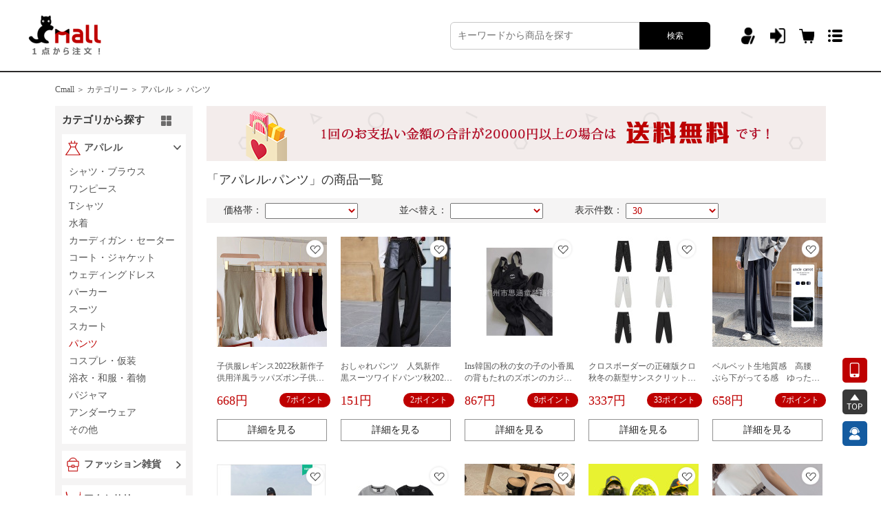

--- FILE ---
content_type: text/html; charset=UTF-8
request_url: https://www.cmall.co.jp/product/search/index?category_id=19&page=1
body_size: 15267
content:
<!DOCTYPE html>
<html lang="en-US">
<head>
    <meta charset="UTF-8">
    <meta http-equiv="X-UA-Compatible" content="IE=edge">
    <meta name="viewport" content="width=device-width, initial-scale=1">
    <!--    解决苹果手机点击input输入框自动放大和回到顶部问题-->
    <meta name="viewport" content="width=device-width, initial-scale=1, minimum-scale=1,maximum-scale=1, user-scalable=1" id="viewport" />
    <meta content="yes" name="apple-mobile-web-app-capable" />
    <meta content="black" name="apple-mobile-web-app-status-bar-style" />
    <meta content="telephone=no" name="format-detection" />
    <meta name="csrf-param" content="homeCSRF">
    <meta name="csrf-token" content="8OrgkDrzbxk38cRayQqyvDODNFwjXb7FUsfKBfaz4JPEr83KVLQ4b3_Ahxv-RvfNd8RFBnY-x6M0oLBhkouOzA==">
    <title>パンツの商品一覧｜「Cmall」－激安レディースファッション通販サイト</title>
    <meta name="keywords" content="パンツ通販,激安パンツ,仕入れ・卸売,ネットショッピング,ネット通販,割引クーポン">
<meta name="description" content="パンツの商品一覧｜激安の中国製品を直接仕入れ·購入できる通販サイトー「Cmall」,損をしない超買い得！">
<link href="https://new.static.cmall.co.jp/assets/dc497288/css/bootstrap.css" rel="stylesheet">
<link href="https://new.static.cmall.co.jp/assets/c6be465c/font.css" rel="stylesheet">
<link href="https://new.static.cmall.co.jp/assets/d7e761a2/common.css" rel="stylesheet">
<link href="https://new.static.cmall.co.jp/assets/6895aff3/index.css" rel="stylesheet">
<link href="https://new.static.cmall.co.jp/assets/d055e1b3/main.css" rel="stylesheet">    <!--引入js变量配置文件-->
    <script>

    //私有资源defaultAssets发布目录（被废弃禁止使用，使用php的ximg方法获取对应的图片完整路径）
    var __xlink__ = "https://new.static.cmall.co.jp/assets/d268cd87";
    //域名地址
    var js_imageDomain = "https://rimaotong-cmall.oss-accelerate.aliyuncs.com/";
    var __cdnDomain__ = "https://new.static.cmall.co.jp";
    var __webDomain__ = "https://www.cmall.co.jp";
    // 精选图标
    var __com_recommend_img = '<img style="height:18px!important;width: 81px!important;display: inline-block!important;margin: -2px 5px 0 0!important;border:0!important" src="' + js_imageDomain + '/image/2024/03/27/cmall_recommend_pc.svg" alt="">';

    /*php的ximg方法对应js中使用方法的实现，
    JS中的ximg与php中的ximg唯一的不同是不支持对CSS中的img新增加的图片引用自动push到assets中，
    遇到此问题规避方法调整图片的存放位置或者手动push一下对应的图片。*/
    function ximg(path,oss_thumbnail=''){
        if(path.substr(0,1) === '/'){
            path = path.substr(1);
        }
        if(path.indexOf('views/')==0||path.indexOf('layouts/')==0){
            return __xlink__+'/'+path;
        }else if(path.indexOf('temp/')==0){
            return '/'+path;
        }else if(path.indexOf('http://')==0||path.indexOf('https://')==0){
            return path;
        }
        else{
            return js_imageDomain + '/' + path + oss_thumbnail;
        }
    }

</script>            <script>
            var _hmt = _hmt || [];
            (function () {
                var hm = document.createElement("script");
                hm.src = "https://hm.baidu.com/hm.js?eeeeddfaf0fd1ba6ee6f8f6eb0770c58";
                var s = document.getElementsByTagName("script")[0];
                s.parentNode.insertBefore(hm, s);
            })();
        </script>
    </head>
<body>
<script>
    var this_common_init_module = 'product';
</script>
<div class="main_header">
    <div class="mh_part1 wrapRow">
        <a href="/">
            <img src="https://new.static.cmall.co.jp/assets/98c38691/logo.png" alt="" class="logo">
        </a>
        <div class="wrapRow">
            <div class="mh_search_box">
                <input type="text" placeholder="キーワードから商品を探す" oninput="funSync(this)" id="header_keyword_input" value="">
                <button onclick="header_search_keyword()">検索</button>
            </div>
            <div class="mh_nav_box" style="position: relative;height: 40px;">
                                    <a href="/register.html" class="user_register"></a>
                    <a href="/login.html" class="user_login"></a>
                                <a href="/cart.html" class="header_nav_car">
                                    </a>
                <a href="" class="header_menu_icon">
                    <div class="nav_menu_dom header_menu hide" style="left: 125px;top: 38px">
                                                    <a class="nav_menu_one"  href="/register.html"><span style="padding-left: 35px">新規登録</span></a>
                            <a class="nav_menu_two" href="/login.html"><span style="padding-left: 35px">ログイン</span></a>
                                                <a class="nav_menu_three" href="/cart.html">
                            <span style="padding-left: 35px">カート</span>
                                                    </a>
                        <a class="nav_menu_four" href="/collect.html"><span style="padding-left: 35px">お気に入り</span></a>
                        <a class="nav_menu_five" href="/ucenter/mailbox/message/receive">
                            <span style="padding-left: 35px">メッセージ</span>
                                                    </a>
                        <a class="nav_menu_six" href="/home/consult"><span style="padding-left: 35px">お問い合わせ</span></a>
                    </div>
                </a>
            </div>
        </div>
    </div>
</div>
<div class="top_nav hide">
    <div class="top_nav_info wrapRow">
        <a href="/" style="width: 150px">
            <img src="https://new.static.cmall.co.jp/assets/98c38691/logo.png" alt="" class="logo">
        </a>
        <div class="nav_list wrapRow flex-1">
            <a href="/" class="nav_item show_top_home_nav nav_item_act">
                <img src="https://new.static.cmall.co.jp/assets/7e29bee7/nav1.png" alt="" width="50" style="display: none">
                <img src="https://new.static.cmall.co.jp/assets/7e29bee7/nav1_act.png" alt="" width="50" style="display: block">
                <span class="">ホーム</span>
            </a>
            <div class="nav_line" style="visibility:hidden"></div>
            <div class="nav_item show_top_shop_nav" style="position: relative;">
                <div onclick="top_href1()" style="cursor: pointer">
                    <img src="https://new.static.cmall.co.jp/assets/7e29bee7/nav2.png" alt="" width="50">
                    <img src="https://new.static.cmall.co.jp/assets/7e29bee7/nav2_act.png" alt="" width="50">
                    <span>ショッピング</span>
                </div>
                <div class="top_shop_nav hide">
                    <a href="/introduce.html">Cmallとは></a>
                    <a href="/guide.html">ご利用ガイド></a>
                    <a href="/product-list.html">商品一覧></a>
                    <a href="/member.html">会員特典></a>
                    <a href="/coupon/receive.html">クーポン一覧></a>
                </div>
            </div>
            <div class="nav_line"></div>
            <div class="nav_item show_top_transport_nav" style="position: relative;">
                <div onclick="top_href2()" style="cursor: pointer">
                    <img src="https://new.static.cmall.co.jp/assets/7e29bee7/nav3.png" alt="" width="50">
                    <img src="https://new.static.cmall.co.jp/assets/7e29bee7/nav3_act.png" alt="" width="50">
                    <span>転送サービス</span>
                </div>
                <div class="top_transport_nav hide">
                    <a href="/transport/site?alt_id=tsSwiper">転送サービスとは></a>
                    <a href="/transport/package/create">荷物新規登録></a>
                    <a href="/transport/package">国際送料見積></a>
                    <a href="/guide-13.html">ご利用流れ></a>
                    <a href="/guide-14.html">ご利用料金></a>
                    <a href="/transport/site?alt_id=tsCompareBox">他社との比較></a>
                    <a href="/guide-15.html">オプションサービス></a>
                </div>
            </div>
            <div class="nav_line"></div>
            <div class="nav_item show_top_purchase_nav" style="position: relative;">
                <div onclick="top_href3()" style="cursor: pointer">
                    <img src="https://new.static.cmall.co.jp/assets/7e29bee7/nav4.png" alt="" width="50">
                    <img src="https://new.static.cmall.co.jp/assets/7e29bee7/nav4_act.png" alt="" width="50">
                    <span>中国輸入代行</span>
                </div>
                <div class="top_purchase_nav hide">
                    <a href="/purchase/order/first.html">代行商品登録></a>
                    <a href="/guide-9.html">ご利用流れ></a>
                    <a href="/guide-10.html"> 決済方法></a>
                    <a href="/guide-23.html">関税について></a>
                    <a href="/guide-11.html">送料と配送></a>
                    <a href="/guide-12.html">よくある質問></a>
                </div>
            </div>
            <div class="nav_line"></div>
            <a href="/specials/bigsale" class="nav_item show_top_bigsale_nav">
                <img src="https://new.static.cmall.co.jp/assets/7e29bee7/nav5.png" alt="" width="50">
                <img src="https://new.static.cmall.co.jp/assets/7e29bee7/nav5_act.png" alt="" width="50">
                <span class="">ビッグセール</span>
            </a>
            <div class="nav_line"></div>
            <a href="/specials/cute" class="nav_item show_top_cute_nav">
                <img src="https://new.static.cmall.co.jp/assets/7e29bee7/nav6.png" alt="" width="50">
                <img src="https://new.static.cmall.co.jp/assets/7e29bee7/nav6_act.png" alt="" width="50">
                <span class="">キュート</span>
            </a>
        </div>
        <div style="width: 200px;position: relative" class="wrapRow">
            <div style="position: relative">
                <input type="text" class="nav_search_keyword"  value="">
                <img src="https://new.static.cmall.co.jp/assets/98c38691/purchase_search2.png" alt="" class="nav_search_icon">
            </div>
            <div style="margin-top: 42px;margin-left: 8px;width: 30px;height: 30px;display: block;z-index: 999999"  class="open_menu_icon">
                <div class="nav_menu_dom top_menu hide">
                                            <a class="nav_menu_one"  href="/register.html"><span style="padding-left: 35px">新規登録</span></a>
                        <a class="nav_menu_two" href="/login.html"><span style="padding-left: 35px">ログイン</span></a>
                                        <a class="nav_menu_three" href="/cart.html">
                        <span style="padding-left: 35px">カート</span>
                                            </a>
                    <a class="nav_menu_four" href="/collect.html"><span style="padding-left: 35px">お気に入り</span></a>
                    <a class="nav_menu_five" href="/ucenter/mailbox/message/receive">
                        <span style="padding-left: 35px">メッセージ</span>
                                            </a>
                    <a class="nav_menu_six" href="/home/consult"><span style="padding-left: 35px">お問い合わせ</span></a>
                </div>
            </div>
        </div>
    </div>
</div>
<script>
    var webDomain = 'https://www.cmall.co.jp';
</script><div class="wrap">
    <script>
    var arrow_r = 'https://new.static.cmall.co.jp/assets/5baae386/arrow_r.png';
    var arrow_b = 'https://new.static.cmall.co.jp/assets/5baae386/arrow_b.png';

    var browse_first_category_id = '';
    var browse_second_category_id = '19';
    var browse_page = '1';
</script>
<div class="product-search">
    <div class="title">
        <span><a href="/">Cmall ＞</a></span>
        <span class="cursor"><a href="">カテゴリー ＞</a></span>
        <span class="cursor"><a href="">アパレル ＞ パンツ</a></span>
    </div>
    <div class="content">
        <div class="content_left">
            <!--        カテゴリから探す-->
            <div class="left_item1" >
                <div class="left_item1_title">カテゴリから探す <img src="https://new.static.cmall.co.jp/assets/5baae386/square.png" alt="カテゴリから探す"></div>
                                    <div class="item_box cl" >
                        <div class="item_box_title category_item_box_1">
                            <img src="https://rimaotong-cmall.oss-accelerate.aliyuncs.com//image/2024/03/26/1.png" alt="アパレル" class="item_icon fl">
                            <a class="fl item_lb" title="アパレル" href="/product-list.html?first_category_id=1">アパレル</a>
                            <img src="https://new.static.cmall.co.jp/assets/5baae386/arrow_r.png" alt="arrow_r" class="arrow arrow_r fr" onclick="showMoreItem(this)">
                        </div>
                                                    <div class="item_box_desc">
                                                                    <a class="item_row cl category_3" href="/product-list.html?category_id=3" category_id="3">
                                        <span>シャツ・ブラウス </span>
                                    </a>
                                                                    <a class="item_row cl category_14" href="/product-list.html?category_id=14" category_id="14">
                                        <span>ワンピース </span>
                                    </a>
                                                                    <a class="item_row cl category_118" href="/product-list.html?category_id=118" category_id="118">
                                        <span>Tシャツ </span>
                                    </a>
                                                                    <a class="item_row cl category_20" href="/product-list.html?category_id=20" category_id="20">
                                        <span>水着 </span>
                                    </a>
                                                                    <a class="item_row cl category_2" href="/product-list.html?category_id=2" category_id="2">
                                        <span>カーディガン・セーター </span>
                                    </a>
                                                                    <a class="item_row cl category_28" href="/product-list.html?category_id=28" category_id="28">
                                        <span>コート・ジャケット </span>
                                    </a>
                                                                    <a class="item_row cl category_122" href="/product-list.html?category_id=122" category_id="122">
                                        <span>ウェディングドレス </span>
                                    </a>
                                                                    <a class="item_row cl category_12" href="/product-list.html?category_id=12" category_id="12">
                                        <span>パーカー </span>
                                    </a>
                                                                    <a class="item_row cl category_13" href="/product-list.html?category_id=13" category_id="13">
                                        <span>スーツ </span>
                                    </a>
                                                                    <a class="item_row cl category_32" href="/product-list.html?category_id=32" category_id="32">
                                        <span>スカート </span>
                                    </a>
                                                                    <a class="item_row cl category_19" href="/product-list.html?category_id=19" category_id="19">
                                        <span>パンツ </span>
                                    </a>
                                                                    <a class="item_row cl category_121" href="/product-list.html?category_id=121" category_id="121">
                                        <span>コスプレ・仮装 </span>
                                    </a>
                                                                    <a class="item_row cl category_21" href="/product-list.html?category_id=21" category_id="21">
                                        <span>浴衣・和服・着物 </span>
                                    </a>
                                                                    <a class="item_row cl category_27" href="/product-list.html?category_id=27" category_id="27">
                                        <span>パジャマ </span>
                                    </a>
                                                                    <a class="item_row cl category_113" href="/product-list.html?category_id=113" category_id="113">
                                        <span>アンダーウェア </span>
                                    </a>
                                                                    <a class="item_row cl category_106" href="/product-list.html?category_id=106" category_id="106">
                                        <span>その他 </span>
                                    </a>
                                                            </div>
                                            </div>
                                    <div class="item_box cl" >
                        <div class="item_box_title category_item_box_7">
                            <img src="https://rimaotong-cmall.oss-accelerate.aliyuncs.com//image/2024/03/26/14.png" alt="ファッション雑貨" class="item_icon fl">
                            <a class="fl item_lb" title="ファッション雑貨" href="/product-list.html?first_category_id=7">ファッション雑貨</a>
                            <img src="https://new.static.cmall.co.jp/assets/5baae386/arrow_r.png" alt="arrow_r" class="arrow arrow_r fr" onclick="showMoreItem(this)">
                        </div>
                                                    <div class="item_box_desc">
                                                                    <a class="item_row cl category_8" href="/product-list.html?category_id=8" category_id="8">
                                        <span>バッグ </span>
                                    </a>
                                                                    <a class="item_row cl category_9" href="/product-list.html?category_id=9" category_id="9">
                                        <span>財布 </span>
                                    </a>
                                                                    <a class="item_row cl category_75" href="/product-list.html?category_id=75" category_id="75">
                                        <span>靴・シューズ </span>
                                    </a>
                                                                    <a class="item_row cl category_10" href="/product-list.html?category_id=10" category_id="10">
                                        <span>ベルト </span>
                                    </a>
                                                                    <a class="item_row cl category_11" href="/product-list.html?category_id=11" category_id="11">
                                        <span>帽子 </span>
                                    </a>
                                                                    <a class="item_row cl category_33" href="/product-list.html?category_id=33" category_id="33">
                                        <span>ハンカチ </span>
                                    </a>
                                                                    <a class="item_row cl category_34" href="/product-list.html?category_id=34" category_id="34">
                                        <span>メガネ・サングラス </span>
                                    </a>
                                                                    <a class="item_row cl category_62" href="/product-list.html?category_id=62" category_id="62">
                                        <span>手袋 </span>
                                    </a>
                                                                    <a class="item_row cl category_65" href="/product-list.html?category_id=65" category_id="65">
                                        <span>マフラー </span>
                                    </a>
                                                                    <a class="item_row cl category_67" href="/product-list.html?category_id=67" category_id="67">
                                        <span>スカーフ </span>
                                    </a>
                                                                    <a class="item_row cl category_81" href="/product-list.html?category_id=81" category_id="81">
                                        <span>靴下·タイツ </span>
                                    </a>
                                                                    <a class="item_row cl category_109" href="/product-list.html?category_id=109" category_id="109">
                                        <span>キーホルダー </span>
                                    </a>
                                                                    <a class="item_row cl category_115" href="/product-list.html?category_id=115" category_id="115">
                                        <span>腕時計 </span>
                                    </a>
                                                                    <a class="item_row cl category_125" href="/product-list.html?category_id=125" category_id="125">
                                        <span>ネイル </span>
                                    </a>
                                                                    <a class="item_row cl category_105" href="/product-list.html?category_id=105" category_id="105">
                                        <span>その他 </span>
                                    </a>
                                                            </div>
                                            </div>
                                    <div class="item_box cl" >
                        <div class="item_box_title category_item_box_15">
                            <img src="https://rimaotong-cmall.oss-accelerate.aliyuncs.com//image/2024/03/26/3.png" alt="アクセサリー" class="item_icon fl">
                            <a class="fl item_lb" title="アクセサリー" href="/product-list.html?first_category_id=15">アクセサリー</a>
                            <img src="https://new.static.cmall.co.jp/assets/5baae386/arrow_r.png" alt="arrow_r" class="arrow arrow_r fr" onclick="showMoreItem(this)">
                        </div>
                                                    <div class="item_box_desc">
                                                                    <a class="item_row cl category_24" href="/product-list.html?category_id=24" category_id="24">
                                        <span>ネックレス・ペンダント </span>
                                    </a>
                                                                    <a class="item_row cl category_25" href="/product-list.html?category_id=25" category_id="25">
                                        <span>ピアス・イヤリング </span>
                                    </a>
                                                                    <a class="item_row cl category_37" href="/product-list.html?category_id=37" category_id="37">
                                        <span>ブレスレット </span>
                                    </a>
                                                                    <a class="item_row cl category_38" href="/product-list.html?category_id=38" category_id="38">
                                        <span>リング・指輪 </span>
                                    </a>
                                                                    <a class="item_row cl category_111" href="/product-list.html?category_id=111" category_id="111">
                                        <span>ブローチ・コサージュ </span>
                                    </a>
                                                                    <a class="item_row cl category_39" href="/product-list.html?category_id=39" category_id="39">
                                        <span>その他 </span>
                                    </a>
                                                            </div>
                                            </div>
                                    <div class="item_box cl" >
                        <div class="item_box_title category_item_box_16">
                            <img src="https://rimaotong-cmall.oss-accelerate.aliyuncs.com//image/2024/03/26/4.png" alt="ヘアアクセサリー" class="item_icon fl">
                            <a class="fl item_lb" title="ヘアアクセサリー" href="/product-list.html?first_category_id=16">ヘアアクセサリー</a>
                            <img src="https://new.static.cmall.co.jp/assets/5baae386/arrow_r.png" alt="arrow_r" class="arrow arrow_r fr" onclick="showMoreItem(this)">
                        </div>
                                                    <div class="item_box_desc">
                                                                    <a class="item_row cl category_40" href="/product-list.html?category_id=40" category_id="40">
                                        <span>ヘアピン・ヘアクリップ </span>
                                    </a>
                                                                    <a class="item_row cl category_41" href="/product-list.html?category_id=41" category_id="41">
                                        <span>ヘアゴム </span>
                                    </a>
                                                                    <a class="item_row cl category_42" href="/product-list.html?category_id=42" category_id="42">
                                        <span>カチューシャ・シュシュ </span>
                                    </a>
                                                                    <a class="item_row cl category_44" href="/product-list.html?category_id=44" category_id="44">
                                        <span>かんざし．簪 </span>
                                    </a>
                                                                    <a class="item_row cl category_45" href="/product-list.html?category_id=45" category_id="45">
                                        <span>ウィッグ・かつら </span>
                                    </a>
                                                                    <a class="item_row cl category_56" href="/product-list.html?category_id=56" category_id="56">
                                        <span>コーム </span>
                                    </a>
                                                                    <a class="item_row cl category_71" href="/product-list.html?category_id=71" category_id="71">
                                        <span>ヘアバンド </span>
                                    </a>
                                                                    <a class="item_row cl category_46" href="/product-list.html?category_id=46" category_id="46">
                                        <span>その他 </span>
                                    </a>
                                                            </div>
                                            </div>
                                    <div class="item_box cl" >
                        <div class="item_box_title category_item_box_137">
                            <img src="https://rimaotong-cmall.oss-accelerate.aliyuncs.com//image/2024/03/26/5.png" alt="子供用品" class="item_icon fl">
                            <a class="fl item_lb" title="子供用品" href="/product-list.html?first_category_id=137">子供用品</a>
                            <img src="https://new.static.cmall.co.jp/assets/5baae386/arrow_r.png" alt="arrow_r" class="arrow arrow_r fr" onclick="showMoreItem(this)">
                        </div>
                                                    <div class="item_box_desc">
                                                                    <a class="item_row cl category_138" href="/product-list.html?category_id=138" category_id="138">
                                        <span>子供服 </span>
                                    </a>
                                                                    <a class="item_row cl category_139" href="/product-list.html?category_id=139" category_id="139">
                                        <span>靴下·タイツ </span>
                                    </a>
                                                                    <a class="item_row cl category_140" href="/product-list.html?category_id=140" category_id="140">
                                        <span>帽子 </span>
                                    </a>
                                                                    <a class="item_row cl category_141" href="/product-list.html?category_id=141" category_id="141">
                                        <span>その他 </span>
                                    </a>
                                                            </div>
                                            </div>
                                    <div class="item_box cl" >
                        <div class="item_box_title category_item_box_130">
                            <img src="https://rimaotong-cmall.oss-accelerate.aliyuncs.com//image/2024/03/26/6.png" alt="ペット用品" class="item_icon fl">
                            <a class="fl item_lb" title="ペット用品" href="/product-list.html?first_category_id=130">ペット用品</a>
                            <img src="https://new.static.cmall.co.jp/assets/5baae386/arrow_r.png" alt="arrow_r" class="arrow arrow_r fr" onclick="showMoreItem(this)">
                        </div>
                                                    <div class="item_box_desc">
                                                                    <a class="item_row cl category_131" href="/product-list.html?category_id=131" category_id="131">
                                        <span>ベッド・キャリー </span>
                                    </a>
                                                                    <a class="item_row cl category_132" href="/product-list.html?category_id=132" category_id="132">
                                        <span>ドッグウェア </span>
                                    </a>
                                                                    <a class="item_row cl category_134" href="/product-list.html?category_id=134" category_id="134">
                                        <span>猫用品 </span>
                                    </a>
                                                                    <a class="item_row cl category_135" href="/product-list.html?category_id=135" category_id="135">
                                        <span>犬用品 </span>
                                    </a>
                                                                    <a class="item_row cl category_142" href="/product-list.html?category_id=142" category_id="142">
                                        <span>その他 </span>
                                    </a>
                                                            </div>
                                            </div>
                                    <div class="item_box cl" >
                        <div class="item_box_title category_item_box_91">
                            <img src="https://rimaotong-cmall.oss-accelerate.aliyuncs.com//image/2024/03/26/7.png" alt="スマホアクセサリー" class="item_icon fl">
                            <a class="fl item_lb" title="スマホアクセサリー" href="/product-list.html?first_category_id=91">スマホアクセサリー</a>
                            <img src="https://new.static.cmall.co.jp/assets/5baae386/arrow_r.png" alt="arrow_r" class="arrow arrow_r fr" onclick="showMoreItem(this)">
                        </div>
                                                    <div class="item_box_desc">
                                                                    <a class="item_row cl category_92" href="/product-list.html?category_id=92" category_id="92">
                                        <span>スマホケース </span>
                                    </a>
                                                                    <a class="item_row cl category_136" href="/product-list.html?category_id=136" category_id="136">
                                        <span>スマホグッズ </span>
                                    </a>
                                                                    <a class="item_row cl category_100" href="/product-list.html?category_id=100" category_id="100">
                                        <span>タブレットケース </span>
                                    </a>
                                                                    <a class="item_row cl category_93" href="/product-list.html?category_id=93" category_id="93">
                                        <span>スマホ用ケーブル </span>
                                    </a>
                                                                    <a class="item_row cl category_94" href="/product-list.html?category_id=94" category_id="94">
                                        <span>イヤホンアクセサリー </span>
                                    </a>
                                                                    <a class="item_row cl category_95" href="/product-list.html?category_id=95" category_id="95">
                                        <span>ホルダー・スタンド </span>
                                    </a>
                                                                    <a class="item_row cl category_98" href="/product-list.html?category_id=98" category_id="98">
                                        <span>マウスパッド </span>
                                    </a>
                                                                    <a class="item_row cl category_99" href="/product-list.html?category_id=99" category_id="99">
                                        <span>保護フィルム </span>
                                    </a>
                                                                    <a class="item_row cl category_104" href="/product-list.html?category_id=104" category_id="104">
                                        <span>その他 </span>
                                    </a>
                                                            </div>
                                            </div>
                                    <div class="item_box cl" >
                        <div class="item_box_title category_item_box_18">
                            <img src="https://rimaotong-cmall.oss-accelerate.aliyuncs.com//image/2024/03/26/8.png" alt="日用雑貨" class="item_icon fl">
                            <a class="fl item_lb" title="日用雑貨" href="/product-list.html?first_category_id=18">日用雑貨</a>
                            <img src="https://new.static.cmall.co.jp/assets/5baae386/arrow_r.png" alt="arrow_r" class="arrow arrow_r fr" onclick="showMoreItem(this)">
                        </div>
                                                    <div class="item_box_desc">
                                                                    <a class="item_row cl category_52" href="/product-list.html?category_id=52" category_id="52">
                                        <span>ペット用品 </span>
                                    </a>
                                                                    <a class="item_row cl category_53" href="/product-list.html?category_id=53" category_id="53">
                                        <span>化粧・ジェルネイル用品 </span>
                                    </a>
                                                                    <a class="item_row cl category_77" href="/product-list.html?category_id=77" category_id="77">
                                        <span>傘 </span>
                                    </a>
                                                                    <a class="item_row cl category_78" href="/product-list.html?category_id=78" category_id="78">
                                        <span>ポーチ </span>
                                    </a>
                                                                    <a class="item_row cl category_79" href="/product-list.html?category_id=79" category_id="79">
                                        <span>手帳 </span>
                                    </a>
                                                                    <a class="item_row cl category_80" href="/product-list.html?category_id=80" category_id="80">
                                        <span>収納用品 </span>
                                    </a>
                                                                    <a class="item_row cl category_82" href="/product-list.html?category_id=82" category_id="82">
                                        <span>水筒・コップ・マグボトル </span>
                                    </a>
                                                                    <a class="item_row cl category_83" href="/product-list.html?category_id=83" category_id="83">
                                        <span>テーブルマット </span>
                                    </a>
                                                                    <a class="item_row cl category_84" href="/product-list.html?category_id=84" category_id="84">
                                        <span>扇風機・ハンディファン </span>
                                    </a>
                                                                    <a class="item_row cl category_85" href="/product-list.html?category_id=85" category_id="85">
                                        <span>エプロン </span>
                                    </a>
                                                                    <a class="item_row cl category_86" href="/product-list.html?category_id=86" category_id="86">
                                        <span>弁当袋 </span>
                                    </a>
                                                                    <a class="item_row cl category_87" href="/product-list.html?category_id=87" category_id="87">
                                        <span>キッチン用品 </span>
                                    </a>
                                                                    <a class="item_row cl category_88" href="/product-list.html?category_id=88" category_id="88">
                                        <span>扇子・団扇 </span>
                                    </a>
                                                                    <a class="item_row cl category_90" href="/product-list.html?category_id=90" category_id="90">
                                        <span>文具 </span>
                                    </a>
                                                                    <a class="item_row cl category_54" href="/product-list.html?category_id=54" category_id="54">
                                        <span>祝日用品 </span>
                                    </a>
                                                                    <a class="item_row cl category_117" href="/product-list.html?category_id=117" category_id="117">
                                        <span>おもしろグッズ </span>
                                    </a>
                                                                    <a class="item_row cl category_124" href="/product-list.html?category_id=124" category_id="124">
                                        <span>クッション・クッションカバー </span>
                                    </a>
                                                                    <a class="item_row cl category_147" href="/product-list.html?category_id=147" category_id="147">
                                        <span>浮き輪 </span>
                                    </a>
                                                                    <a class="item_row cl category_55" href="/product-list.html?category_id=55" category_id="55">
                                        <span>その他 </span>
                                    </a>
                                                            </div>
                                            </div>
                                    <div class="item_box cl" >
                        <div class="item_box_title category_item_box_17">
                            <img src="https://rimaotong-cmall.oss-accelerate.aliyuncs.com//image/2024/03/26/15.png" alt="スポーツ" class="item_icon fl">
                            <a class="fl item_lb" title="スポーツ" href="/product-list.html?first_category_id=17">スポーツ</a>
                            <img src="https://new.static.cmall.co.jp/assets/5baae386/arrow_r.png" alt="arrow_r" class="arrow arrow_r fr" onclick="showMoreItem(this)">
                        </div>
                                                    <div class="item_box_desc">
                                                                    <a class="item_row cl category_47" href="/product-list.html?category_id=47" category_id="47">
                                        <span>スポーツ‐ウェア </span>
                                    </a>
                                                                    <a class="item_row cl category_48" href="/product-list.html?category_id=48" category_id="48">
                                        <span>スポーツズボン </span>
                                    </a>
                                                                    <a class="item_row cl category_49" href="/product-list.html?category_id=49" category_id="49">
                                        <span>スニーカー </span>
                                    </a>
                                                                    <a class="item_row cl category_50" href="/product-list.html?category_id=50" category_id="50">
                                        <span>スポーツ用品 </span>
                                    </a>
                                                                    <a class="item_row cl category_51" href="/product-list.html?category_id=51" category_id="51">
                                        <span>その他 </span>
                                    </a>
                                                            </div>
                                            </div>
                                    <div class="item_box cl" >
                        <div class="item_box_title category_item_box_101">
                            <img src="https://rimaotong-cmall.oss-accelerate.aliyuncs.com//image/2024/03/26/10.png" alt="玩具・おもちゃ" class="item_icon fl">
                            <a class="fl item_lb" title="玩具・おもちゃ" href="/product-list.html?first_category_id=101">玩具・おもちゃ</a>
                            <img src="https://new.static.cmall.co.jp/assets/5baae386/arrow_r.png" alt="arrow_r" class="arrow arrow_r fr" onclick="showMoreItem(this)">
                        </div>
                                                    <div class="item_box_desc">
                                                                    <a class="item_row cl category_102" href="/product-list.html?category_id=102" category_id="102">
                                        <span>玩具 </span>
                                    </a>
                                                                    <a class="item_row cl category_127" href="/product-list.html?category_id=127" category_id="127">
                                        <span>ぬいぐるみ </span>
                                    </a>
                                                                    <a class="item_row cl category_148" href="/product-list.html?category_id=148" category_id="148">
                                        <span>その他 </span>
                                    </a>
                                                            </div>
                                            </div>
                                    <div class="item_box cl" >
                        <div class="item_box_title category_item_box_143">
                            <img src="https://rimaotong-cmall.oss-accelerate.aliyuncs.com//image/2024/03/26/13.png" alt="メンズ用品" class="item_icon fl">
                            <a class="fl item_lb" title="メンズ用品" href="/product-list.html?first_category_id=143">メンズ用品</a>
                            <img src="https://new.static.cmall.co.jp/assets/5baae386/arrow_r.png" alt="arrow_r" class="arrow arrow_r fr" onclick="showMoreItem(this)">
                        </div>
                                                    <div class="item_box_desc">
                                                                    <a class="item_row cl category_144" href="/product-list.html?category_id=144" category_id="144">
                                        <span>メンズアクセサリー </span>
                                    </a>
                                                                    <a class="item_row cl category_145" href="/product-list.html?category_id=145" category_id="145">
                                        <span>メンズアパレル </span>
                                    </a>
                                                                    <a class="item_row cl category_126" href="/product-list.html?category_id=126" category_id="126">
                                        <span>メンズバッグ </span>
                                    </a>
                                                                    <a class="item_row cl category_149" href="/product-list.html?category_id=149" category_id="149">
                                        <span>その他 </span>
                                    </a>
                                                            </div>
                                            </div>
                                    <div class="item_box cl" >
                        <div class="item_box_title category_item_box_72">
                            <img src="https://rimaotong-cmall.oss-accelerate.aliyuncs.com//image/2024/03/26/12.png" alt="その他" class="item_icon fl">
                            <a class="fl item_lb" title="その他" href="/product-list.html?first_category_id=72">その他</a>
                            <img src="https://new.static.cmall.co.jp/assets/5baae386/arrow_r.png" alt="arrow_r" class="arrow arrow_r fr" onclick="showMoreItem(this)">
                        </div>
                                                    <div class="item_box_desc">
                                                                    <a class="item_row cl category_119" href="/product-list.html?category_id=119" category_id="119">
                                        <span>キャラクターグッズ </span>
                                    </a>
                                                                    <a class="item_row cl category_73" href="/product-list.html?category_id=73" category_id="73">
                                        <span>その他 </span>
                                    </a>
                                                            </div>
                                            </div>
                            </div>
<!--            特辑位置-->
                                        <div class="left_item3">
                    <div class="left_item3_title">
                        人気商品
                    </div>
                    <div class="left_item3_shop">
                                                    <div class="left_shop_name">
                                <a href="/product-125522.html">
                                    <img class="cursor scrollLoading" src="https://new.static.cmall.co.jp/assets/e9e993fa/loading.png" width="160" height="160" alt="子供の漫画立体ステッカーかわいい動物クリスタルステッカー女の子透明 3D 立体レリーフ携帯電話楽しいステッカー" data-url="https://rimaotong-cmall.oss-accelerate.aliyuncs.com//1688/O1CN01zX5Zp01yg3sOWAxi0_!!2220045916607-0-cib.jpg?x-oss-process=image/resize,m_pad,h_160,w_160">                                </a>
                                <div class="ellipsis_2 cursor" title="子供の漫画立体ステッカーかわいい動物クリスタルステッカー女の子透明 3D 立体レリーフ携帯電話楽しいステッカー">子供の漫画立体ステッカーかわいい動物クリスタルステッカー女の子透明 3D 立体レリーフ携帯電話楽しいステッカー</div>
                                                                    <span >272円</span>
                                                            </div>
                                                    <div class="left_shop_name">
                                <a href="/product-127150.html">
                                    <img class="cursor scrollLoading" src="https://new.static.cmall.co.jp/assets/e9e993fa/loading.png" width="160" height="160" alt="50枚以上ステッカーダブルシール透明防水DIY手帳素材携帯電話ノート個性ins装飾シール" data-url="https://rimaotong-cmall.oss-accelerate.aliyuncs.com//1688/O1CN01Slfljt1QcDZpqXnNC_!!2213838231996-0-cib.jpg?x-oss-process=image/resize,m_pad,h_160,w_160">                                </a>
                                <div class="ellipsis_2 cursor" title="50枚以上ステッカーダブルシール透明防水DIY手帳素材携帯電話ノート個性ins装飾シール">50枚以上ステッカーダブルシール透明防水DIY手帳素材携帯電話ノート個性ins装飾シール</div>
                                                                    <span >358円</span>
                                                            </div>
                                                    <div class="left_shop_name">
                                <a href="/product-127745.html">
                                    <img class="cursor scrollLoading" src="https://new.static.cmall.co.jp/assets/e9e993fa/loading.png" width="160" height="160" alt="深センカスタマイズされた PP フォルダー 3 穴フォルダーセットインデックスセパレーターカラーセパレーターページアメリカ版ファイルバッグ" data-url="https://rimaotong-cmall.oss-accelerate.aliyuncs.com//1688/O1CN01HPPgrd23OGXUtptBI_!!1003807245-0-cib.jpg?x-oss-process=image/resize,m_pad,h_160,w_160">                                </a>
                                <div class="ellipsis_2 cursor" title="深センカスタマイズされた PP フォルダー 3 穴フォルダーセットインデックスセパレーターカラーセパレーターページアメリカ版ファイルバッグ">深センカスタマイズされた PP フォルダー 3 穴フォルダーセットインデックスセパレーターカラーセパレーターページアメリカ版ファイルバッグ</div>
                                                                    <span >737円</span>
                                                            </div>
                                                    <div class="left_shop_name">
                                <a href="/product-127744.html">
                                    <img class="cursor scrollLoading" src="https://new.static.cmall.co.jp/assets/e9e993fa/loading.png" width="160" height="160" alt="クロスボーダー多機能a 4ビジネスファイル資料マネージャーは計算機を挟んで契約書を販売します。" data-url="https://rimaotong-cmall.oss-accelerate.aliyuncs.com//1688/O1CN01wU1DAf1XnOXREMqWK_!!1834312968-0-cib.jpg?x-oss-process=image/resize,m_pad,h_160,w_160">                                </a>
                                <div class="ellipsis_2 cursor" title="クロスボーダー多機能a 4ビジネスファイル資料マネージャーは計算機を挟んで契約書を販売します。">クロスボーダー多機能a 4ビジネスファイル資料マネージャーは計算機を挟んで契約書を販売します。</div>
                                                                    <span >721円</span>
                                                            </div>
                                            </div>
                </div>
                    </div>
        <form style="display: flex" method="get" id="wo">
        <div class="content-right">
            <div class="right-item1">
                                    <img src="https://new.static.cmall.co.jp/assets/5baae386/header.png" alt="送料無料">
                            </div>
            <div class="right-title">「アパレル·パンツ」の商品一覧</div>
            <div class="right-search">
                    <input style="display: none" value="" id="category_id" name="category_id">
                    <input style="display: none" value="" id="first_category_id" name="first_category_id">
                    <div class="right-search-div1">
                        <span>価格帯：</span>
                        <select name="price" class="right-search-input" id="price" onchange="searchList()">
                            <option value=""></option>
                            <option value="0,500" >500円以下</option>
                            <option value="501,1000" >501円～1000円</option>
                            <option value="1001,1500" >1001円～1500円</option>
                            <option value="1501,2000" >1501円～2000円</option>
                            <option value="2001," >2001円以上</option>
                        </select>
                    </div>
                    <div class="right-search-div1">
                        <span>並べ替え：</span>
                        <select name="sort" class="right-search-input" id="sort" onchange="searchList()">
                            <option value=""></option>
                            <option value="1" >人気順</option>
                            <option value="2"  >新着順</option>
                            <option value="4"  >価格の高い順</option>
                            <option value="3"  >価格の安い順</option>
                            <option value="5"  >売れ筋順</option>
                        </select>
                    </div>
                    <div class="right-search-div1">
                        <span>表示件数：</span>
                        <select name="limit" class="right-search-input" id="limit" onchange="searchList()">
                            <option value="30" >30</option>
                            <option value="50" >50</option>
                            <option value="100" >100</option>
                        </select>
                    </div>

            </div>
                        <div class="right-shop">
                                                            <div class="right-shop-name">
                                                            <img class="cursor img2" title="お気に入り" src="https://new.static.cmall.co.jp/assets/5baae386/icon1.png" alt="お気に入り" onclick="collectStatus(this)" product_id="38779">
                                                        <a href="/product-38779.html?page=1">
                                <img class="img1 scrollLoading" src="https://new.static.cmall.co.jp/assets/e9e993fa/loading.png" width="160" height="160" alt="子供服レギンス2022秋新作子供用洋風ラッパズボン子供用ストレッチピットストライプレトロなオールインワンパンツ" data-url="https://rimaotong-cmall.oss-accelerate.aliyuncs.com//1688/O1CN01gdJ2rJ2002TMLTN5N_!!2820756786-0-cib.jpg?x-oss-process=image/resize,m_pad,h_160,w_160">                            </a>
                            <span title="子供服レギンス2022秋新作子供用洋風ラッパズボン子供用ストレッチピットストライプレトロなオールインワンパンツ" class="ellipsis_2"><a href="/product-38779.html?page=1">子供服レギンス2022秋新作子供用洋風ラッパズボン子供用ストレッチピットストライプレトロなオールインワンパンツ</a></span>
                                                            <span >668円</span><span></span>
                            
                            <span class="jifen_red">
                                                    7ポイント
                                                </span>
                            <a class="right-shop-button cursor" onmousemove="changColor(this)" onmouseout="recoverColor(this)" href="/product-38779.html?page=1">詳細を見る</a>
                        </div>
                                                                                <div class="right-shop-name">
                                                            <img class="cursor img2" title="お気に入り" src="https://new.static.cmall.co.jp/assets/5baae386/icon1.png" alt="お気に入り" onclick="collectStatus(this)" product_id="24291">
                                                        <a href="/product-24291.html?page=1">
                                <img class="img1 scrollLoading" src="https://new.static.cmall.co.jp/assets/e9e993fa/loading.png" width="160" height="160" alt="おしゃれパンツ　人気新作　黒スーツワイドパンツ秋2022新型ハイウエストで着痩せゆったり気質ハイストリートパンツinsトレンド" data-url="https://rimaotong-cmall.oss-accelerate.aliyuncs.com//1688/O1CN01CnVHik25JndZDbWE4_!!3208687506-0-cib.jpg?x-oss-process=image/resize,m_pad,h_160,w_160">                            </a>
                            <span title="おしゃれパンツ　人気新作　黒スーツワイドパンツ秋2022新型ハイウエストで着痩せゆったり気質ハイストリートパンツinsトレンド" class="ellipsis_2"><a href="/product-24291.html?page=1">おしゃれパンツ　人気新作　黒スーツワイドパンツ秋2022新型ハイウエストで着痩せゆったり気質ハイストリートパンツinsトレンド</a></span>
                                                            <span >151円</span><span></span>
                            
                            <span class="jifen_red">
                                                    2ポイント
                                                </span>
                            <a class="right-shop-button cursor" onmousemove="changColor(this)" onmouseout="recoverColor(this)" href="/product-24291.html?page=1">詳細を見る</a>
                        </div>
                                                                                <div class="right-shop-name">
                                                            <img class="cursor img2" title="お気に入り" src="https://new.static.cmall.co.jp/assets/5baae386/icon1.png" alt="お気に入り" onclick="collectStatus(this)" product_id="86434">
                                                        <a href="/product-86434.html?page=1">
                                <img class="img1 scrollLoading" src="https://new.static.cmall.co.jp/assets/e9e993fa/loading.png" width="160" height="160" alt="Ins韓国の秋の女の子の小香風の背もたれのズボンのカジュアルなレギンスのズボン" data-url="https://rimaotong-cmall.oss-accelerate.aliyuncs.com//1688/O1CN01KEIrl92ECJwVEaTp3_!!2212656448708-0-cib.jpg?x-oss-process=image/resize,m_pad,h_160,w_160">                            </a>
                            <span title="Ins韓国の秋の女の子の小香風の背もたれのズボンのカジュアルなレギンスのズボン" class="ellipsis_2"><a href="/product-86434.html?page=1">Ins韓国の秋の女の子の小香風の背もたれのズボンのカジュアルなレギンスのズボン</a></span>
                                                            <span >867円</span><span></span>
                            
                            <span class="jifen_red">
                                                    9ポイント
                                                </span>
                            <a class="right-shop-button cursor" onmousemove="changColor(this)" onmouseout="recoverColor(this)" href="/product-86434.html?page=1">詳細を見る</a>
                        </div>
                                                                                <div class="right-shop-name">
                                                            <img class="cursor img2" title="お気に入り" src="https://new.static.cmall.co.jp/assets/5baae386/icon1.png" alt="お気に入り" onclick="collectStatus(this)" product_id="81193">
                                                        <a href="/product-81193.html?page=1">
                                <img class="img1 scrollLoading" src="https://new.static.cmall.co.jp/assets/e9e993fa/loading.png" width="160" height="160" alt="クロスボーダーの正確版クロ秋冬の新型サンスクリットのアメリカのカジュアルな衛のズボンの足首のズボンの男女の同一件の卸売り" data-url="https://rimaotong-cmall.oss-accelerate.aliyuncs.com//1688/O1CN01DL5INE1KNfHxpM8Vm_!!2217551301152-0-cib.jpg?x-oss-process=image/resize,m_pad,h_160,w_160">                            </a>
                            <span title="クロスボーダーの正確版クロ秋冬の新型サンスクリットのアメリカのカジュアルな衛のズボンの足首のズボンの男女の同一件の卸売り" class="ellipsis_2"><a href="/product-81193.html?page=1">クロスボーダーの正確版クロ秋冬の新型サンスクリットのアメリカのカジュアルな衛のズボンの足首のズボンの男女の同一件の卸売り</a></span>
                                                            <span >3337円</span><span></span>
                            
                            <span class="jifen_red">
                                                    33ポイント
                                                </span>
                            <a class="right-shop-button cursor" onmousemove="changColor(this)" onmouseout="recoverColor(this)" href="/product-81193.html?page=1">詳細を見る</a>
                        </div>
                                                                                <div class="right-shop-name">
                                                            <img class="cursor img2" title="お気に入り" src="https://new.static.cmall.co.jp/assets/5baae386/icon1.png" alt="お気に入り" onclick="collectStatus(this)" product_id="8617">
                                                        <a href="/product-8617.html?page=1">
                                <img class="img1 scrollLoading" src="https://new.static.cmall.co.jp/assets/e9e993fa/loading.png" width="160" height="160" alt="ベルベット生地質感　高腰　ぶら下がってる感　ゆったり　ズボン　パンツ" data-url="https://rimaotong-cmall.oss-accelerate.aliyuncs.com//1688/20175428806_872123896.jpg?x-oss-process=image/resize,m_pad,h_160,w_160">                            </a>
                            <span title="ベルベット生地質感　高腰　ぶら下がってる感　ゆったり　ズボン　パンツ" class="ellipsis_2"><a href="/product-8617.html?page=1">ベルベット生地質感　高腰　ぶら下がってる感　ゆったり　ズボン　パンツ</a></span>
                                                            <span >658円</span><span></span>
                            
                            <span class="jifen_red">
                                                    7ポイント
                                                </span>
                            <a class="right-shop-button cursor" onmousemove="changColor(this)" onmouseout="recoverColor(this)" href="/product-8617.html?page=1">詳細を見る</a>
                        </div>
                                                                                <div class="right-shop-name">
                                                            <img class="cursor img2" title="お気に入り" src="https://new.static.cmall.co.jp/assets/5baae386/icon1.png" alt="お気に入り" onclick="collectStatus(this)" product_id="7380">
                                                        <a href="/product-7380.html?page=1">
                                <img class="img1 scrollLoading" src="https://new.static.cmall.co.jp/assets/e9e993fa/loading.png" width="160" height="160" alt="工装　ショートパンツ　学生　カジュアル　ハイウエスト　クールでかっこいい　5分のズボン" data-url="https://rimaotong-cmall.oss-accelerate.aliyuncs.com//1688/11123830046_733476525.jpg?x-oss-process=image/resize,m_pad,h_160,w_160">                            </a>
                            <span title="工装　ショートパンツ　学生　カジュアル　ハイウエスト　クールでかっこいい　5分のズボン" class="ellipsis_2"><a href="/product-7380.html?page=1">工装　ショートパンツ　学生　カジュアル　ハイウエスト　クールでかっこいい　5分のズボン</a></span>
                                                            <span >783円</span><span></span>
                            
                            <span class="jifen_red">
                                                    8ポイント
                                                </span>
                            <a class="right-shop-button cursor" onmousemove="changColor(this)" onmouseout="recoverColor(this)" href="/product-7380.html?page=1">詳細を見る</a>
                        </div>
                                                                                <div class="right-shop-name">
                                                            <img class="cursor img2" title="お気に入り" src="https://new.static.cmall.co.jp/assets/5baae386/icon1.png" alt="お気に入り" onclick="collectStatus(this)" product_id="74436">
                                                        <a href="/product-74436.html?page=1">
                                <img class="img1 scrollLoading" src="https://new.static.cmall.co.jp/assets/e9e993fa/loading.png" width="160" height="160" alt="高品質アメリカ式24潮牌ゆったり版型秋冬束足St連名衛衣ズボンセット男女同服ズボン" data-url="https://rimaotong-cmall.oss-accelerate.aliyuncs.com//1688/O1CN01nJ3jz21u5dqUEE0uG_!!2217753695986-0-cib.jpg?x-oss-process=image/resize,m_pad,h_160,w_160">                            </a>
                            <span title="高品質アメリカ式24潮牌ゆったり版型秋冬束足St連名衛衣ズボンセット男女同服ズボン" class="ellipsis_2"><a href="/product-74436.html?page=1">高品質アメリカ式24潮牌ゆったり版型秋冬束足St連名衛衣ズボンセット男女同服ズボン</a></span>
                                                            <span >2590円</span><span></span>
                            
                            <span class="jifen_red">
                                                    26ポイント
                                                </span>
                            <a class="right-shop-button cursor" onmousemove="changColor(this)" onmouseout="recoverColor(this)" href="/product-74436.html?page=1">詳細を見る</a>
                        </div>
                                                                                <div class="right-shop-name">
                                                            <img class="cursor img2" title="お気に入り" src="https://new.static.cmall.co.jp/assets/5baae386/icon1.png" alt="お気に入り" onclick="collectStatus(this)" product_id="64415">
                                                        <a href="/product-64415.html?page=1">
                                <img class="img1 scrollLoading" src="https://new.static.cmall.co.jp/assets/e9e993fa/loading.png" width="160" height="160" alt="2024新型丸頭金属バックル長靴女性冬金は膝を越えないカジュアルブーツ" data-url="https://rimaotong-cmall.oss-accelerate.aliyuncs.com//1688/O1CN01Imjos929gTe8390A5_!!2211848097-0-cib.jpg?x-oss-process=image/resize,m_pad,h_160,w_160">                            </a>
                            <span title="2024新型丸頭金属バックル長靴女性冬金は膝を越えないカジュアルブーツ" class="ellipsis_2"><a href="/product-64415.html?page=1">2024新型丸頭金属バックル長靴女性冬金は膝を越えないカジュアルブーツ</a></span>
                                                            <span >7771円</span><span></span>
                            
                            <span class="jifen_red">
                                                    78ポイント
                                                </span>
                            <a class="right-shop-button cursor" onmousemove="changColor(this)" onmouseout="recoverColor(this)" href="/product-64415.html?page=1">詳細を見る</a>
                        </div>
                                                                                <div class="right-shop-name">
                                                            <img class="cursor img2" title="お気に入り" src="https://new.static.cmall.co.jp/assets/5baae386/icon1.png" alt="お気に入り" onclick="collectStatus(this)" product_id="105892">
                                                        <a href="/product-105892.html?page=1">
                                <img class="img1 scrollLoading" src="https://new.static.cmall.co.jp/assets/e9e993fa/loading.png" width="160" height="160" alt="現物23種類の黒超乳首夏涼しい聖母速乾ズボンビーチパンツ通気性弾力ウエスト" data-url="https://rimaotong-cmall.oss-accelerate.aliyuncs.com//1688/O1CN01OQY4lY1Jb7FWQooZk_!!2217985191046-0-cib.jpg?x-oss-process=image/resize,m_pad,h_160,w_160">                            </a>
                            <span title="現物23種類の黒超乳首夏涼しい聖母速乾ズボンビーチパンツ通気性弾力ウエスト" class="ellipsis_2"><a href="/product-105892.html?page=1">現物23種類の黒超乳首夏涼しい聖母速乾ズボンビーチパンツ通気性弾力ウエスト</a></span>
                                                            <span >896円</span><span></span>
                            
                            <span class="jifen_red">
                                                    9ポイント
                                                </span>
                            <a class="right-shop-button cursor" onmousemove="changColor(this)" onmouseout="recoverColor(this)" href="/product-105892.html?page=1">詳細を見る</a>
                        </div>
                                                                                <div class="right-shop-name">
                                                            <img class="cursor img2" title="お気に入り" src="https://new.static.cmall.co.jp/assets/5baae386/icon1.png" alt="お気に入り" onclick="collectStatus(this)" product_id="7366">
                                                        <a href="/product-7366.html?page=1">
                                <img class="img1 scrollLoading" src="https://new.static.cmall.co.jp/assets/e9e993fa/loading.png" width="160" height="160" alt="ショーツ　ファッション　ハイウエスト　a字　スーツカジュアルパンツ" data-url="https://rimaotong-cmall.oss-accelerate.aliyuncs.com//1688/10980021313_534071974.jpg?x-oss-process=image/resize,m_pad,h_160,w_160">                            </a>
                            <span title="ショーツ　ファッション　ハイウエスト　a字　スーツカジュアルパンツ" class="ellipsis_2"><a href="/product-7366.html?page=1">ショーツ　ファッション　ハイウエスト　a字　スーツカジュアルパンツ</a></span>
                                                            <span >1235円</span><span></span>
                            
                            <span class="jifen_red">
                                                    12ポイント
                                                </span>
                            <a class="right-shop-button cursor" onmousemove="changColor(this)" onmouseout="recoverColor(this)" href="/product-7366.html?page=1">詳細を見る</a>
                        </div>
                                                                                <div class="right-shop-name">
                                                            <img class="cursor img2" title="お気に入り" src="https://new.static.cmall.co.jp/assets/5baae386/icon1.png" alt="お気に入り" onclick="collectStatus(this)" product_id="11431">
                                                        <a href="/product-11431.html?page=1">
                                <img class="img1 scrollLoading" src="https://new.static.cmall.co.jp/assets/e9e993fa/loading.png" width="160" height="160" alt="男女共通ズボン　Tシャツ　セット　半袖　新作 宇宙歩行者プリント　ファッション　創意デザイン ゆったり　シンプル簡単　ズボン" data-url="https://rimaotong-cmall.oss-accelerate.aliyuncs.com//image/2021/06/08/product_162313171594530.png?x-oss-process=image/resize,m_pad,h_160,w_160">                            </a>
                            <span title="男女共通ズボン　Tシャツ　セット　半袖　新作 宇宙歩行者プリント　ファッション　創意デザイン ゆったり　シンプル簡単　ズボン" class="ellipsis_2"><a href="/product-11431.html?page=1">男女共通ズボン　Tシャツ　セット　半袖　新作 宇宙歩行者プリント　ファッション　創意デザイン ゆったり　シンプル簡単　ズボン</a></span>
                                                            <span >2200円</span><span></span>
                            
                            <span class="jifen_red">
                                                    22ポイント
                                                </span>
                            <a class="right-shop-button cursor" onmousemove="changColor(this)" onmouseout="recoverColor(this)" href="/product-11431.html?page=1">詳細を見る</a>
                        </div>
                                                                                <div class="right-shop-name">
                                                            <img class="cursor img2" title="お気に入り" src="https://new.static.cmall.co.jp/assets/5baae386/icon1.png" alt="お気に入り" onclick="collectStatus(this)" product_id="8597">
                                                        <a href="/product-8597.html?page=1">
                                <img class="img1 scrollLoading" src="https://new.static.cmall.co.jp/assets/e9e993fa/loading.png" width="160" height="160" alt="白と黒の格子のズボン腰がゆるくて、まっすぐな筒はやせています。カジュアルな秋冬は垂れ下がっている感じがするパンツ" data-url="https://rimaotong-cmall.oss-accelerate.aliyuncs.com//1688/19845673885_15521977.jpg?x-oss-process=image/resize,m_pad,h_160,w_160">                            </a>
                            <span title="白と黒の格子のズボン腰がゆるくて、まっすぐな筒はやせています。カジュアルな秋冬は垂れ下がっている感じがするパンツ" class="ellipsis_2"><a href="/product-8597.html?page=1">白と黒の格子のズボン腰がゆるくて、まっすぐな筒はやせています。カジュアルな秋冬は垂れ下がっている感じがするパンツ</a></span>
                                                            <span >1428円</span><span></span>
                            
                            <span class="jifen_red">
                                                    14ポイント
                                                </span>
                            <a class="right-shop-button cursor" onmousemove="changColor(this)" onmouseout="recoverColor(this)" href="/product-8597.html?page=1">詳細を見る</a>
                        </div>
                                                                                <div class="right-shop-name">
                                                            <img class="cursor img2" title="お気に入り" src="https://new.static.cmall.co.jp/assets/5baae386/icon1.png" alt="お気に入り" onclick="collectStatus(this)" product_id="8627">
                                                        <a href="/product-8627.html?page=1">
                                <img class="img1 scrollLoading" src="https://new.static.cmall.co.jp/assets/e9e993fa/loading.png" width="160" height="160" alt="足を束ねるズボン　ゆったり　スポーツパンツ　フランス式高腰　痩せた見える　カジュアルパンツ" data-url="https://rimaotong-cmall.oss-accelerate.aliyuncs.com//1688/10596267971_872123896.jpg?x-oss-process=image/resize,m_pad,h_160,w_160">                            </a>
                            <span title="足を束ねるズボン　ゆったり　スポーツパンツ　フランス式高腰　痩せた見える　カジュアルパンツ" class="ellipsis_2"><a href="/product-8627.html?page=1">足を束ねるズボン　ゆったり　スポーツパンツ　フランス式高腰　痩せた見える　カジュアルパンツ</a></span>
                                                            <span >1758円</span><span></span>
                            
                            <span class="jifen_red">
                                                    18ポイント
                                                </span>
                            <a class="right-shop-button cursor" onmousemove="changColor(this)" onmouseout="recoverColor(this)" href="/product-8627.html?page=1">詳細を見る</a>
                        </div>
                                                                                <div class="right-shop-name">
                                                            <img class="cursor img2" title="お気に入り" src="https://new.static.cmall.co.jp/assets/5baae386/icon1.png" alt="お気に入り" onclick="collectStatus(this)" product_id="14418">
                                                        <a href="/product-14418.html?page=1">
                                <img class="img1 scrollLoading" src="https://new.static.cmall.co.jp/assets/e9e993fa/loading.png" width="160" height="160" alt="ストレートジーンズ 男女共通ファッション　韓国スタイルのトレンド　ゆったりとした脚付きズボン　" data-url="https://rimaotong-cmall.oss-accelerate.aliyuncs.com//1688/20997026721_2013794047.jpg?x-oss-process=image/resize,m_pad,h_160,w_160">                            </a>
                            <span title="ストレートジーンズ 男女共通ファッション　韓国スタイルのトレンド　ゆったりとした脚付きズボン　" class="ellipsis_2"><a href="/product-14418.html?page=1">ストレートジーンズ 男女共通ファッション　韓国スタイルのトレンド　ゆったりとした脚付きズボン　</a></span>
                                                            <span >1357円</span><span></span>
                            
                            <span class="jifen_red">
                                                    14ポイント
                                                </span>
                            <a class="right-shop-button cursor" onmousemove="changColor(this)" onmouseout="recoverColor(this)" href="/product-14418.html?page=1">詳細を見る</a>
                        </div>
                                                                                <div class="right-shop-name">
                                                            <img class="cursor img2" title="お気に入り" src="https://new.static.cmall.co.jp/assets/5baae386/icon1.png" alt="お気に入り" onclick="collectStatus(this)" product_id="20390">
                                                        <a href="/product-20390.html?page=1">
                                <img class="img1 scrollLoading" src="https://new.static.cmall.co.jp/assets/e9e993fa/loading.png" width="160" height="160" alt="ATN ボトムス パンツ　ジョガーパンツシンプル簡単　メンズファッション　男女共通ファッション　ズボン　おしゃれ　インスタスタイル" data-url="https://rimaotong-cmall.oss-accelerate.aliyuncs.com//1688/O1CN01kUecpz1YkTLSZOO0o_!!2168883097-0-cib.jpg?x-oss-process=image/resize,m_pad,h_160,w_160">                            </a>
                            <span title="ATN ボトムス パンツ　ジョガーパンツシンプル簡単　メンズファッション　男女共通ファッション　ズボン　おしゃれ　インスタスタイル" class="ellipsis_2"><a href="/product-20390.html?page=1">ATN ボトムス パンツ　ジョガーパンツシンプル簡単　メンズファッション　男女共通ファッション　ズボン　おしゃれ　インスタスタイル</a></span>
                                                            <span >2790円</span><span></span>
                            
                            <span class="jifen_red">
                                                    28ポイント
                                                </span>
                            <a class="right-shop-button cursor" onmousemove="changColor(this)" onmouseout="recoverColor(this)" href="/product-20390.html?page=1">詳細を見る</a>
                        </div>
                                                                                <div class="right-shop-name">
                                                            <img class="cursor img2" title="お気に入り" src="https://new.static.cmall.co.jp/assets/5baae386/icon1.png" alt="お気に入り" onclick="collectStatus(this)" product_id="99829">
                                                        <a href="/product-99829.html?page=1">
                                <img class="img1 scrollLoading" src="https://new.static.cmall.co.jp/assets/e9e993fa/loading.png" width="160" height="160" alt="Chrome Hearts2025四季の新製品ネット赤同金クロコダイルカジュアルパンツ男女通金" data-url="https://rimaotong-cmall.oss-accelerate.aliyuncs.com//1688/O1CN01IgwJhI2Jc2I9qj0kD_!!2219361539441-0-cib.jpg?x-oss-process=image/resize,m_pad,h_160,w_160">                            </a>
                            <span title="Chrome Hearts2025四季の新製品ネット赤同金クロコダイルカジュアルパンツ男女通金" class="ellipsis_2"><a href="/product-99829.html?page=1">Chrome Hearts2025四季の新製品ネット赤同金クロコダイルカジュアルパンツ男女通金</a></span>
                                                            <span >4150円</span><span></span>
                            
                            <span class="jifen_red">
                                                    42ポイント
                                                </span>
                            <a class="right-shop-button cursor" onmousemove="changColor(this)" onmouseout="recoverColor(this)" href="/product-99829.html?page=1">詳細を見る</a>
                        </div>
                                                                                <div class="right-shop-name">
                                                            <img class="cursor img2" title="お気に入り" src="https://new.static.cmall.co.jp/assets/5baae386/icon1.png" alt="お気に入り" onclick="collectStatus(this)" product_id="69366">
                                                        <a href="/product-69366.html?page=1">
                                <img class="img1 scrollLoading" src="https://new.static.cmall.co.jp/assets/e9e993fa/loading.png" width="160" height="160" alt="クリームシュークリームのワイドパンツの女性の春夏の新型のハイウエストの垂れ下がった感があります。" data-url="https://rimaotong-cmall.oss-accelerate.aliyuncs.com//1688/O1CN01W65u6W1MZgiNMN1nw_!!2848721449-0-cib.jpg?x-oss-process=image/resize,m_pad,h_160,w_160">                            </a>
                            <span title="クリームシュークリームのワイドパンツの女性の春夏の新型のハイウエストの垂れ下がった感があります。" class="ellipsis_2"><a href="/product-69366.html?page=1">クリームシュークリームのワイドパンツの女性の春夏の新型のハイウエストの垂れ下がった感があります。</a></span>
                                                            <span >573円</span><span></span>
                            
                            <span class="jifen_red">
                                                    6ポイント
                                                </span>
                            <a class="right-shop-button cursor" onmousemove="changColor(this)" onmouseout="recoverColor(this)" href="/product-69366.html?page=1">詳細を見る</a>
                        </div>
                                                                                <div class="right-shop-name">
                                                            <img class="cursor img2" title="お気に入り" src="https://new.static.cmall.co.jp/assets/5baae386/icon1.png" alt="お気に入り" onclick="collectStatus(this)" product_id="69375">
                                                        <a href="/product-69375.html?page=1">
                                <img class="img1 scrollLoading" src="https://new.static.cmall.co.jp/assets/e9e993fa/loading.png" width="160" height="160" alt="黒のひもの広い足のズボンの女性の春と秋のゆったりした高腰のカジュアルなスポーツのズボン" data-url="https://rimaotong-cmall.oss-accelerate.aliyuncs.com//1688/O1CN01CcPUnE1R2Ju0ideVj_!!2207498822053-0-cib.jpg?x-oss-process=image/resize,m_pad,h_160,w_160">                            </a>
                            <span title="黒のひもの広い足のズボンの女性の春と秋のゆったりした高腰のカジュアルなスポーツのズボン" class="ellipsis_2"><a href="/product-69375.html?page=1">黒のひもの広い足のズボンの女性の春と秋のゆったりした高腰のカジュアルなスポーツのズボン</a></span>
                                                            <span >1156円</span><span></span>
                            
                            <span class="jifen_red">
                                                    12ポイント
                                                </span>
                            <a class="right-shop-button cursor" onmousemove="changColor(this)" onmouseout="recoverColor(this)" href="/product-69375.html?page=1">詳細を見る</a>
                        </div>
                                                                                <div class="right-shop-name">
                                                            <img class="cursor img2" title="お気に入り" src="https://new.static.cmall.co.jp/assets/5baae386/icon1.png" alt="お気に入り" onclick="collectStatus(this)" product_id="8545">
                                                        <a href="/product-8545.html?page=1">
                                <img class="img1 scrollLoading" src="https://new.static.cmall.co.jp/assets/e9e993fa/loading.png" width="160" height="160" alt="カジュアルダイコンパンツ　デニムズボン" data-url="https://rimaotong-cmall.oss-accelerate.aliyuncs.com//1688/19270513432_958195912.jpg?x-oss-process=image/resize,m_pad,h_160,w_160">                            </a>
                            <span title="カジュアルダイコンパンツ　デニムズボン" class="ellipsis_2"><a href="/product-8545.html?page=1">カジュアルダイコンパンツ　デニムズボン</a></span>
                                                            <span >1868円</span><span></span>
                            
                            <span class="jifen_red">
                                                    19ポイント
                                                </span>
                            <a class="right-shop-button cursor" onmousemove="changColor(this)" onmouseout="recoverColor(this)" href="/product-8545.html?page=1">詳細を見る</a>
                        </div>
                                                                                <div class="right-shop-name">
                                                            <img class="cursor img2" title="お気に入り" src="https://new.static.cmall.co.jp/assets/5baae386/icon1.png" alt="お気に入り" onclick="collectStatus(this)" product_id="97437">
                                                        <a href="/product-97437.html?page=1">
                                <img class="img1 scrollLoading" src="https://new.static.cmall.co.jp/assets/e9e993fa/loading.png" width="160" height="160" alt="春と秋の新型フード付きコートセット女性カジュアル着痩せゆったりカジュアルパンツセット020709" data-url="https://rimaotong-cmall.oss-accelerate.aliyuncs.com//1688/O1CN01WPU9kQ1nQ4EY4LAAc_!!2218493035083-0-cib.jpg?x-oss-process=image/resize,m_pad,h_160,w_160">                            </a>
                            <span title="春と秋の新型フード付きコートセット女性カジュアル着痩せゆったりカジュアルパンツセット020709" class="ellipsis_2"><a href="/product-97437.html?page=1">春と秋の新型フード付きコートセット女性カジュアル着痩せゆったりカジュアルパンツセット020709</a></span>
                                                            <span >2687円</span><span></span>
                            
                            <span class="jifen_red">
                                                    27ポイント
                                                </span>
                            <a class="right-shop-button cursor" onmousemove="changColor(this)" onmouseout="recoverColor(this)" href="/product-97437.html?page=1">詳細を見る</a>
                        </div>
                                                                                <div class="right-shop-name">
                                                            <img class="cursor img2" title="お気に入り" src="https://new.static.cmall.co.jp/assets/5baae386/icon1.png" alt="お気に入り" onclick="collectStatus(this)" product_id="74161">
                                                        <a href="/product-74161.html?page=1">
                                <img class="img1 scrollLoading" src="https://new.static.cmall.co.jp/assets/e9e993fa/loading.png" width="160" height="160" alt="2024春夏新作ow四角矢印パターンカジュアルゆったり半ズボン男女同一件バッチ代付" data-url="https://rimaotong-cmall.oss-accelerate.aliyuncs.com//1688/O1CN01UIx2jh1TjUeCYBJgM_!!2208944992418-0-cib.jpg?x-oss-process=image/resize,m_pad,h_160,w_160">                            </a>
                            <span title="2024春夏新作ow四角矢印パターンカジュアルゆったり半ズボン男女同一件バッチ代付" class="ellipsis_2"><a href="/product-74161.html?page=1">2024春夏新作ow四角矢印パターンカジュアルゆったり半ズボン男女同一件バッチ代付</a></span>
                                                            <span >2947円</span><span></span>
                            
                            <span class="jifen_red">
                                                    29ポイント
                                                </span>
                            <a class="right-shop-button cursor" onmousemove="changColor(this)" onmouseout="recoverColor(this)" href="/product-74161.html?page=1">詳細を見る</a>
                        </div>
                                                                                <div class="right-shop-name">
                                                            <img class="cursor img2" title="お気に入り" src="https://new.static.cmall.co.jp/assets/5baae386/icon1.png" alt="お気に入り" onclick="collectStatus(this)" product_id="76239">
                                                        <a href="/product-76239.html?page=1">
                                <img class="img1 scrollLoading" src="https://new.static.cmall.co.jp/assets/e9e993fa/loading.png" width="160" height="160" alt="アマゾン卸売り潮牌OFF OW墨かけ花火テープ99カラワチョシリーズのプリント男女の衛ズボン" data-url="https://rimaotong-cmall.oss-accelerate.aliyuncs.com//1688/O1CN01zVHQDN1heMsSRjxPb_!!2218266314302-0-cib.jpg?x-oss-process=image/resize,m_pad,h_160,w_160">                            </a>
                            <span title="アマゾン卸売り潮牌OFF OW墨かけ花火テープ99カラワチョシリーズのプリント男女の衛ズボン" class="ellipsis_2"><a href="/product-76239.html?page=1">アマゾン卸売り潮牌OFF OW墨かけ花火テープ99カラワチョシリーズのプリント男女の衛ズボン</a></span>
                                                            <span >3500円</span><span></span>
                            
                            <span class="jifen_red">
                                                    35ポイント
                                                </span>
                            <a class="right-shop-button cursor" onmousemove="changColor(this)" onmouseout="recoverColor(this)" href="/product-76239.html?page=1">詳細を見る</a>
                        </div>
                                                                                <div class="right-shop-name">
                                                            <img class="cursor img2" title="お気に入り" src="https://new.static.cmall.co.jp/assets/5baae386/icon1.png" alt="お気に入り" onclick="collectStatus(this)" product_id="11109">
                                                        <a href="/product-11109.html?page=1">
                                <img class="img1 scrollLoading" src="https://new.static.cmall.co.jp/assets/e9e993fa/loading.png" width="160" height="160" alt="男女共通パンツ　パッチワーク　ハワイアン　ファッション　創意デザイン パッチワーク　ゆったり　九分パンツ　ファッション　オリジナル" data-url="https://rimaotong-cmall.oss-accelerate.aliyuncs.com//image/2021/05/25/product_162191342899954.png?x-oss-process=image/resize,m_pad,h_160,w_160">                            </a>
                            <span title="男女共通パンツ　パッチワーク　ハワイアン　ファッション　創意デザイン パッチワーク　ゆったり　九分パンツ　ファッション　オリジナル" class="ellipsis_2"><a href="/product-11109.html?page=1">男女共通パンツ　パッチワーク　ハワイアン　ファッション　創意デザイン パッチワーク　ゆったり　九分パンツ　ファッション　オリジナル</a></span>
                                                            <span >1527円</span><span></span>
                            
                            <span class="jifen_red">
                                                    15ポイント
                                                </span>
                            <a class="right-shop-button cursor" onmousemove="changColor(this)" onmouseout="recoverColor(this)" href="/product-11109.html?page=1">詳細を見る</a>
                        </div>
                                                                                <div class="right-shop-name">
                                                            <img class="cursor img2" title="お気に入り" src="https://new.static.cmall.co.jp/assets/5baae386/icon1.png" alt="お気に入り" onclick="collectStatus(this)" product_id="12279">
                                                        <a href="/product-12279.html?page=1">
                                <img class="img1 scrollLoading" src="https://new.static.cmall.co.jp/assets/e9e993fa/loading.png" width="160" height="160" alt="INF スポーツパンツ レディースファッション 人気レディースズボン" data-url="https://rimaotong-cmall.oss-accelerate.aliyuncs.com//1688/O1CN013Cbg2w1wUUFYYKY8L_!!3979346311-0-cib.jpg?x-oss-process=image/resize,m_pad,h_160,w_160">                            </a>
                            <span title="INF スポーツパンツ レディースファッション 人気レディースズボン" class="ellipsis_2"><a href="/product-12279.html?page=1">INF スポーツパンツ レディースファッション 人気レディースズボン</a></span>
                                                            <span >3594円</span><span></span>
                            
                            <span class="jifen_red">
                                                    36ポイント
                                                </span>
                            <a class="right-shop-button cursor" onmousemove="changColor(this)" onmouseout="recoverColor(this)" href="/product-12279.html?page=1">詳細を見る</a>
                        </div>
                                                                                <div class="right-shop-name">
                                                            <img class="cursor img2" title="お気に入り" src="https://new.static.cmall.co.jp/assets/5baae386/icon1.png" alt="お気に入り" onclick="collectStatus(this)" product_id="111074">
                                                        <a href="/product-111074.html?page=1">
                                <img class="img1 scrollLoading" src="https://new.static.cmall.co.jp/assets/e9e993fa/loading.png" width="160" height="160" alt="ポリエステル | 男女同金 | 夏の潮牌集錦半ズボンセット5000 #" data-url="https://rimaotong-cmall.oss-accelerate.aliyuncs.com//1688/O1CN01P9duvT1VLKrvkqcrl_!!2215768532636-0-cib.jpg?x-oss-process=image/resize,m_pad,h_160,w_160">                            </a>
                            <span title="ポリエステル | 男女同金 | 夏の潮牌集錦半ズボンセット5000 #" class="ellipsis_2"><a href="/product-111074.html?page=1">ポリエステル | 男女同金 | 夏の潮牌集錦半ズボンセット5000 #</a></span>
                                                            <span >1030円</span><span></span>
                            
                            <span class="jifen_red">
                                                    10ポイント
                                                </span>
                            <a class="right-shop-button cursor" onmousemove="changColor(this)" onmouseout="recoverColor(this)" href="/product-111074.html?page=1">詳細を見る</a>
                        </div>
                                                                                <div class="right-shop-name">
                                                            <img class="cursor img2" title="お気に入り" src="https://new.static.cmall.co.jp/assets/5baae386/icon1.png" alt="お気に入り" onclick="collectStatus(this)" product_id="7382">
                                                        <a href="/product-7382.html?page=1">
                                <img class="img1 scrollLoading" src="https://new.static.cmall.co.jp/assets/e9e993fa/loading.png" width="160" height="160" alt="夏ズボン　女性　ハイウエスト　ワイドパンツ　a字　デニムパンツ　ショートパンツ" data-url="https://rimaotong-cmall.oss-accelerate.aliyuncs.com//1688/13930883921_1110352574.jpg?x-oss-process=image/resize,m_pad,h_160,w_160">                            </a>
                            <span title="夏ズボン　女性　ハイウエスト　ワイドパンツ　a字　デニムパンツ　ショートパンツ" class="ellipsis_2"><a href="/product-7382.html?page=1">夏ズボン　女性　ハイウエスト　ワイドパンツ　a字　デニムパンツ　ショートパンツ</a></span>
                                                            <span >1757円</span><span></span>
                            
                            <span class="jifen_red">
                                                    18ポイント
                                                </span>
                            <a class="right-shop-button cursor" onmousemove="changColor(this)" onmouseout="recoverColor(this)" href="/product-7382.html?page=1">詳細を見る</a>
                        </div>
                                                                                <div class="right-shop-name">
                                                            <img class="cursor img2" title="お気に入り" src="https://new.static.cmall.co.jp/assets/5baae386/icon1.png" alt="お気に入り" onclick="collectStatus(this)" product_id="8537">
                                                        <a href="/product-8537.html?page=1">
                                <img class="img1 scrollLoading" src="https://new.static.cmall.co.jp/assets/e9e993fa/loading.png" width="160" height="160" alt="デニムズボン　新品ズボン　カジュアル" data-url="https://rimaotong-cmall.oss-accelerate.aliyuncs.com//1688/11439433983_1472248613.jpg?x-oss-process=image/resize,m_pad,h_160,w_160">                            </a>
                            <span title="デニムズボン　新品ズボン　カジュアル" class="ellipsis_2"><a href="/product-8537.html?page=1">デニムズボン　新品ズボン　カジュアル</a></span>
                                                            <span >1978円</span><span></span>
                            
                            <span class="jifen_red">
                                                    20ポイント
                                                </span>
                            <a class="right-shop-button cursor" onmousemove="changColor(this)" onmouseout="recoverColor(this)" href="/product-8537.html?page=1">詳細を見る</a>
                        </div>
                                                                                <div class="right-shop-name">
                                                            <img class="cursor img2" title="お気に入り" src="https://new.static.cmall.co.jp/assets/5baae386/icon1.png" alt="お気に入り" onclick="collectStatus(this)" product_id="8555">
                                                        <a href="/product-8555.html?page=1">
                                <img class="img1 scrollLoading" src="https://new.static.cmall.co.jp/assets/e9e993fa/loading.png" width="160" height="160" alt="レギンス　ジーパン　新品ズボン　９分丈ズボン" data-url="https://rimaotong-cmall.oss-accelerate.aliyuncs.com//1688/20514983057_1516808832.jpg?x-oss-process=image/resize,m_pad,h_160,w_160">                            </a>
                            <span title="レギンス　ジーパン　新品ズボン　９分丈ズボン" class="ellipsis_2"><a href="/product-8555.html?page=1">レギンス　ジーパン　新品ズボン　９分丈ズボン</a></span>
                                                            <span >1648円</span><span></span>
                            
                            <span class="jifen_red">
                                                    16ポイント
                                                </span>
                            <a class="right-shop-button cursor" onmousemove="changColor(this)" onmouseout="recoverColor(this)" href="/product-8555.html?page=1">詳細を見る</a>
                        </div>
                                                                                <div class="right-shop-name">
                                                            <img class="cursor img2" title="お気に入り" src="https://new.static.cmall.co.jp/assets/5baae386/icon1.png" alt="お気に入り" onclick="collectStatus(this)" product_id="7391">
                                                        <a href="/product-7391.html?page=1">
                                <img class="img1 scrollLoading" src="https://new.static.cmall.co.jp/assets/e9e993fa/loading.png" width="160" height="160" alt="スポーツパンツ　ショートパンツ ハイウエスト" data-url="https://rimaotong-cmall.oss-accelerate.aliyuncs.com//1688/11201623681_1112063208.jpg?x-oss-process=image/resize,m_pad,h_160,w_160">                            </a>
                            <span title="スポーツパンツ　ショートパンツ ハイウエスト" class="ellipsis_2"><a href="/product-7391.html?page=1">スポーツパンツ　ショートパンツ ハイウエスト</a></span>
                                                            <span >720円</span><span></span>
                            
                            <span class="jifen_red">
                                                    7ポイント
                                                </span>
                            <a class="right-shop-button cursor" onmousemove="changColor(this)" onmouseout="recoverColor(this)" href="/product-7391.html?page=1">詳細を見る</a>
                        </div>
                                                                                <div class="right-shop-name">
                                                            <img class="cursor img2" title="お気に入り" src="https://new.static.cmall.co.jp/assets/5baae386/icon1.png" alt="お気に入り" onclick="collectStatus(this)" product_id="7420">
                                                        <a href="/product-7420.html?page=1">
                                <img class="img1 scrollLoading" src="https://new.static.cmall.co.jp/assets/e9e993fa/loading.png" width="160" height="160" alt="ストレッチストレッチウエストファッション　ストレート　デニムパンツ　デニムズボン" data-url="https://rimaotong-cmall.oss-accelerate.aliyuncs.com//1688/4094075499_595818310.jpg?x-oss-process=image/resize,m_pad,h_160,w_160">                            </a>
                            <span title="ストレッチストレッチウエストファッション　ストレート　デニムパンツ　デニムズボン" class="ellipsis_2"><a href="/product-7420.html?page=1">ストレッチストレッチウエストファッション　ストレート　デニムパンツ　デニムズボン</a></span>
                                                            <span >1004円</span><span></span>
                            
                            <span class="jifen_red">
                                                    10ポイント
                                                </span>
                            <a class="right-shop-button cursor" onmousemove="changColor(this)" onmouseout="recoverColor(this)" href="/product-7420.html?page=1">詳細を見る</a>
                        </div>
                                                </div>
                <div style="clear: both"></div>
    <!--                    分页-->
                <div class="page">
                    <div class="page-item">
                        <ul class="pagination"><li class="first disabled"><span>首页</span></li>
<li class="prev disabled"><span>上一页</span></li>
<li class="active"><a href="/product/search/index?category_id=19&amp;page=1&amp;per-page=30" data-page="0">1</a></li>
<li><a href="/product/search/index?category_id=19&amp;page=2&amp;per-page=30" data-page="1">2</a></li>
<li><a href="/product/search/index?category_id=19&amp;page=3&amp;per-page=30" data-page="2">3</a></li>
<li><a href="/product/search/index?category_id=19&amp;page=4&amp;per-page=30" data-page="3">4</a></li>
<li><a href="/product/search/index?category_id=19&amp;page=5&amp;per-page=30" data-page="4">5</a></li>
<li><a href="/product/search/index?category_id=19&amp;page=6&amp;per-page=30" data-page="5">6</a></li>
<li><a href="/product/search/index?category_id=19&amp;page=7&amp;per-page=30" data-page="6">7</a></li>
<li><a href="/product/search/index?category_id=19&amp;page=8&amp;per-page=30" data-page="7">8</a></li>
<li><a href="/product/search/index?category_id=19&amp;page=9&amp;per-page=30" data-page="8">9</a></li>
<li><a href="/product/search/index?category_id=19&amp;page=10&amp;per-page=30" data-page="9">10</a></li>
<li class="next"><a href="/product/search/index?category_id=19&amp;page=2&amp;per-page=30" data-page="1">下一页</a></li>
<li class="last"><a href="/product/search/index?category_id=19&amp;page=110&amp;per-page=30" data-page="109">尾页</a></li></ul>                        <span style="display: inline-block;margin:20px 10px 0 0;float: right">共に110ページ</span>
                    </div>
                    <div class="page-div">
                        <button class="page-button">GO</button>
                        <input name="page" class="page-input" value="1">
                    </div>
                </div>
                    </div>
        </form>
    </div>
    <div class="foot">
                <div class="foot-title cursor">
                            <img src="https://rimaotong-cmall.oss-accelerate.aliyuncs.com//image/2020/06/02/desc_159106437225100.png" data-id="18" onclick="JumpNew(this)" alt="会员介绍广告">
                    </div>
        <!--        特辑位置-->
                        <div class="foot-item2">
            <div class="item2-title">
                おすすめアイテム
            </div>
            <div class="item2-shop">
                                    <div class="item2-shop-name">
                        <a href="/product-49291.html">
                            <img class="scrollLoading" src="https://new.static.cmall.co.jp/assets/e9e993fa/loading.png" width="160" height="160" alt="代行サービス　税金支払い" data-url="https://rimaotong-cmall.oss-accelerate.aliyuncs.com//image/2024/05/17/product_171593576390426.jpg?x-oss-process=image/resize,m_pad,h_160,w_160">                        </a>
                        <span class="ellipsis_2 cursor" title="代行サービス　税金支払い">代行サービス　税金支払い</span>

                                                            <span>1円</span>
                            

                    </div>
                                    <div class="item2-shop-name">
                        <a href="/product-17523.html">
                            <img class="scrollLoading" src="https://new.static.cmall.co.jp/assets/e9e993fa/loading.png" width="160" height="160" alt=" 日系 　オリジナル　パーカー　ジャケット　コート　暖か　ふわもこ　ボアフリース　ユニセックス 男女兼用　ストリート　おしゃれ" data-url="https://rimaotong-cmall.oss-accelerate.aliyuncs.com//1688/O1CN01MppLPt2JIKvzgCH8g_!!2209060049398-0-cib.jpg?x-oss-process=image/resize,m_pad,h_160,w_160">                        </a>
                        <span class="ellipsis_2 cursor" title=" 日系 　オリジナル　パーカー　ジャケット　コート　暖か　ふわもこ　ボアフリース　ユニセックス 男女兼用　ストリート　おしゃれ"> 日系 　オリジナル　パーカー　ジャケット　コート　暖か　ふわもこ　ボアフリース　ユニセックス 男女兼用　ストリート　おしゃれ</span>

                                                            <span>1738円</span>
                            

                    </div>
                                    <div class="item2-shop-name">
                        <a href="/product-7895.html">
                            <img class="scrollLoading" src="https://new.static.cmall.co.jp/assets/e9e993fa/loading.png" width="160" height="160" alt="韓風　シンプル　アクセサリー収納箱　イヤリング　指輪　多機能　アクセサリーボックス　ジュエリーケース ジュエリーボックス　持ち運び 携帯用 コンパクト 持ちやすい　小物入れ　　イアリング　ピアス　首飾り　アクセサリー　ケース" data-url="https://rimaotong-cmall.oss-accelerate.aliyuncs.com//1688/9515968922_946468088.jpg?x-oss-process=image/resize,m_pad,h_160,w_160">                        </a>
                        <span class="ellipsis_2 cursor" title="韓風　シンプル　アクセサリー収納箱　イヤリング　指輪　多機能　アクセサリーボックス　ジュエリーケース ジュエリーボックス　持ち運び 携帯用 コンパクト 持ちやすい　小物入れ　　イアリング　ピアス　首飾り　アクセサリー　ケース">韓風　シンプル　アクセサリー収納箱　イヤリング　指輪　多機能　アクセサリーボックス　ジュエリーケース ジュエリーボックス　持ち運び 携帯用 コンパクト 持ちやすい　小物入れ　　イアリング　ピアス　首飾り　アクセサリー　ケース</span>

                                                            <span>733円</span>
                            

                    </div>
                                    <div class="item2-shop-name">
                        <a href="/product-7178.html">
                            <img class="scrollLoading" src="https://new.static.cmall.co.jp/assets/e9e993fa/loading.png" width="160" height="160" alt="レディースアクセサリーピアスストーン大理石風シンプルエレガント3色" data-url="https://rimaotong-cmall.oss-accelerate.aliyuncs.com//netsea/image/10461739_0.jpg?x-oss-process=image/resize,m_pad,h_160,w_160">                        </a>
                        <span class="ellipsis_2 cursor" title="レディースアクセサリーピアスストーン大理石風シンプルエレガント3色">レディースアクセサリーピアスストーン大理石風シンプルエレガント3色</span>

                                                            <span>348円</span>
                            

                    </div>
                                    <div class="item2-shop-name">
                        <a href="/product-1884.html">
                            <img class="scrollLoading" src="https://new.static.cmall.co.jp/assets/e9e993fa/loading.png" width="160" height="160" alt="「人気商品」春夏ショルダーバッグ肩かけ無地かごバッグ大容量出かけ" data-url="https://rimaotong-cmall.oss-accelerate.aliyuncs.com//netsea/image/13553969_0.jpg?x-oss-process=image/resize,m_pad,h_160,w_160">                        </a>
                        <span class="ellipsis_2 cursor" title="「人気商品」春夏ショルダーバッグ肩かけ無地かごバッグ大容量出かけ">「人気商品」春夏ショルダーバッグ肩かけ無地かごバッグ大容量出かけ</span>

                                                            <span>1273円</span>
                            

                    </div>
                                    <div class="item2-shop-name">
                        <a href="/product-13434.html">
                            <img class="scrollLoading" src="https://new.static.cmall.co.jp/assets/e9e993fa/loading.png" width="160" height="160" alt="【特別価格】ins　レトロ風　ヒップホップ風　リング　シンプルデザイン　ファッション　個性　s 925純銀　オーダーメイド　指輪　女性　簡単　冷たい風　人差し指" data-url="https://rimaotong-cmall.oss-accelerate.aliyuncs.com//1688/22426557780_101060516.jpg?x-oss-process=image/resize,m_pad,h_160,w_160">                        </a>
                        <span class="ellipsis_2 cursor" title="【特別価格】ins　レトロ風　ヒップホップ風　リング　シンプルデザイン　ファッション　個性　s 925純銀　オーダーメイド　指輪　女性　簡単　冷たい風　人差し指">【特別価格】ins　レトロ風　ヒップホップ風　リング　シンプルデザイン　ファッション　個性　s 925純銀　オーダーメイド　指輪　女性　簡単　冷たい風　人差し指</span>

                                                            <span>499円</span>
                            

                    </div>
                                    <div class="item2-shop-name">
                        <a href="/product-11070.html">
                            <img class="scrollLoading" src="https://new.static.cmall.co.jp/assets/e9e993fa/loading.png" width="160" height="160" alt="ファッション 葉っぱ ペンダントネックレス シンプル 誕生日プレゼント  人気アクセサリー レディースファッション 新作ネックレス necklace ギフト プレゼント" data-url="https://rimaotong-cmall.oss-accelerate.aliyuncs.com//1688/4043135600_446735173.jpg?x-oss-process=image/resize,m_pad,h_160,w_160">                        </a>
                        <span class="ellipsis_2 cursor" title="ファッション 葉っぱ ペンダントネックレス シンプル 誕生日プレゼント  人気アクセサリー レディースファッション 新作ネックレス necklace ギフト プレゼント">ファッション 葉っぱ ペンダントネックレス シンプル 誕生日プレゼント  人気アクセサリー レディースファッション 新作ネックレス necklace ギフト プレゼント</span>

                                                            <span>680円</span>
                            

                    </div>
                                    <div class="item2-shop-name">
                        <a href="/product-7704.html">
                            <img class="scrollLoading" src="https://new.static.cmall.co.jp/assets/e9e993fa/loading.png" width="160" height="160" alt="【特別価格】s 925銀ネックレス　韓風ファッションでかわいい　蜂ペンダント" data-url="https://rimaotong-cmall.oss-accelerate.aliyuncs.com//1688/9207313264_823318017.jpg?x-oss-process=image/resize,m_pad,h_160,w_160">                        </a>
                        <span class="ellipsis_2 cursor" title="【特別価格】s 925銀ネックレス　韓風ファッションでかわいい　蜂ペンダント">【特別価格】s 925銀ネックレス　韓風ファッションでかわいい　蜂ペンダント</span>

                                                            <span>328円</span>
                            

                    </div>
                                    <div class="item2-shop-name">
                        <a href="/product-21260.html">
                            <img class="scrollLoading" src="https://new.static.cmall.co.jp/assets/e9e993fa/loading.png" width="160" height="160" alt="晴雨兼用　傘　100%完全遮光　日傘　UVカット　99.9% 紫外線対策 UVケア　折りたたみ傘　遮光　遮熱　撥水　耐風　軽量　熱中症対策　おしゃれ　コンパクト　かわいい" data-url="https://rimaotong-cmall.oss-accelerate.aliyuncs.com//1688/O1CN01wBQBgR2FyEkJ6JDby_!!4003588948-0-cib.jpg?x-oss-process=image/resize,m_pad,h_160,w_160">                        </a>
                        <span class="ellipsis_2 cursor" title="晴雨兼用　傘　100%完全遮光　日傘　UVカット　99.9% 紫外線対策 UVケア　折りたたみ傘　遮光　遮熱　撥水　耐風　軽量　熱中症対策　おしゃれ　コンパクト　かわいい">晴雨兼用　傘　100%完全遮光　日傘　UVカット　99.9% 紫外線対策 UVケア　折りたたみ傘　遮光　遮熱　撥水　耐風　軽量　熱中症対策　おしゃれ　コンパクト　かわいい</span>

                                                            <span>680円</span>
                            

                    </div>
                                    <div class="item2-shop-name">
                        <a href="/product-13412.html">
                            <img class="scrollLoading" src="https://new.static.cmall.co.jp/assets/e9e993fa/loading.png" width="160" height="160" alt="BIG SALE！蝶のリング　バターフライ　ファッション　シンプル　カワイイ　指輪　軽く　贅沢　ins　風　指輪　シルバー925 silver925" data-url="https://rimaotong-cmall.oss-accelerate.aliyuncs.com//image/2022/09/09/product_166269108091331.jpeg?x-oss-process=image/resize,m_pad,h_160,w_160">                        </a>
                        <span class="ellipsis_2 cursor" title="BIG SALE！蝶のリング　バターフライ　ファッション　シンプル　カワイイ　指輪　軽く　贅沢　ins　風　指輪　シルバー925 silver925">BIG SALE！蝶のリング　バターフライ　ファッション　シンプル　カワイイ　指輪　軽く　贅沢　ins　風　指輪　シルバー925 silver925</span>

                                                            <span>1190円</span>
                            

                    </div>
                                    <div class="item2-shop-name">
                        <a href="/product-12155.html">
                            <img class="scrollLoading" src="https://new.static.cmall.co.jp/assets/e9e993fa/loading.png" width="160" height="160" alt="925銀　針　ダイヤモンド　小さい　愛　真珠　ピアス　少女　イヤリング　アクセサリー ジュエリー プレゼント ギフト" data-url="https://rimaotong-cmall.oss-accelerate.aliyuncs.com//1688/21995679719_24522257.jpg?x-oss-process=image/resize,m_pad,h_160,w_160">                        </a>
                        <span class="ellipsis_2 cursor" title="925銀　針　ダイヤモンド　小さい　愛　真珠　ピアス　少女　イヤリング　アクセサリー ジュエリー プレゼント ギフト">925銀　針　ダイヤモンド　小さい　愛　真珠　ピアス　少女　イヤリング　アクセサリー ジュエリー プレゼント ギフト</span>

                                                            <span>525円</span>
                            

                    </div>
                                    <div class="item2-shop-name">
                        <a href="/product-27775.html">
                            <img class="scrollLoading" src="https://new.static.cmall.co.jp/assets/e9e993fa/loading.png" width="160" height="160" alt="大人可愛い！ニット　セーター　ガーディアン　ニットカーデ　レディース　トップス　おしゃれ　定番　かわいい　シンプルデザイン　カジュアル レトロ　ゆったり　暖かい　防寒　中厚手" data-url="https://rimaotong-cmall.oss-accelerate.aliyuncs.com//1688/O1CN01okbIQV1SxOsEodog6_!!2811072313-0-cib.jpg?x-oss-process=image/resize,m_pad,h_160,w_160">                        </a>
                        <span class="ellipsis_2 cursor" title="大人可愛い！ニット　セーター　ガーディアン　ニットカーデ　レディース　トップス　おしゃれ　定番　かわいい　シンプルデザイン　カジュアル レトロ　ゆったり　暖かい　防寒　中厚手">大人可愛い！ニット　セーター　ガーディアン　ニットカーデ　レディース　トップス　おしゃれ　定番　かわいい　シンプルデザイン　カジュアル レトロ　ゆったり　暖かい　防寒　中厚手</span>

                                                            <span>1459円</span>
                            

                    </div>
                            </div>
            <div style="clear: both"></div>
            <div class="item1-shop-border"></div>
            <div class="item1-shop-border2"></div>
        </div>
                    </div>
</div>
<script>
    function changColor(x)
    {
        x.style.borderColor='rgba(190,0,0,1)';
        x.style.color="rgba(190,0,0,1)";
    }

    function recoverColor(x)
    {
        x.style.borderColor='rgba(145,145,145,1)';
        x.style.color='rgba(31,31,31,1)';
    }
    var collectImg = 'https://new.static.cmall.co.jp/assets/5baae386/icon1.png';
    var unCollectImg = 'https://new.static.cmall.co.jp/assets/5baae386/icon2.png';
    var user_id='';
    var domain = 'https://www.cmall.co.jp';
    var $category_id= '19';
    var $first_category_id = '';
    var page = '1';
</script></div>
<div class="main_foot">
    <div class="foot1">
        <div class="info wrapRow">
            <div class="one">
                <div class="small_title">Cmallについて：</div>
                <a href="/company.html">会社概要</a>
                <a href="/sitemap.html">サイトマップ</a>
                <a href="/notice.html">お知らせ</a>
                <a href="/calendar.html">Cmall定休日のカレンダー</a>
                <a href="/home/consult">お問い合わせ</a>
            </div>
            <div class="two">
                <div class="small_title">カスタマサービス：</div>
                <a href="/guide.html">ご利用ガイド</a>
                <a href="/explain.html">特定商取引法に基づく表記</a>
                <a href="/contract.html">ご利用規約</a>
                <a href="/privacy-policy.html">プライバシーポリシー</a>
                <a href="/guide-8.html">よくあるご質問（FAQ）</a>
            </div>
            <div class="three">
                <div class="app_info" style="position: relative">
                    スマホでもCmallを楽しもう！
                    <img src="https://new.static.cmall.co.jp/assets/17f30904/image8.png" alt="" class="show_android_image">
                    <img src="https://new.static.cmall.co.jp/assets/a64d0c60/image7.png" alt="" class="show_ios_image">
                    <div class="clear"></div>
                    <div class="border-triangle-bottom ios_icon hide">
                        <img src="https://new.static.cmall.co.jp/assets/5e9616a9/ios.png" alt="" class="load_app_img">
                    </div>
                    <div class="border-triangle-bottom android_icon hide">
                        <img src="https://new.static.cmall.co.jp/assets/5e9616a9/android.png" alt="" class="load_app_img">
                    </div>
                </div>
                <div class="sns_info">
                    公式SNSはこちら▶
                    <a href="https://www.facebook.com/c2jmall" target="_blank"><img src="https://new.static.cmall.co.jp/assets/a64d0c60/image10.png" alt=""></a>
                    <a href="https://ameblo.jp/cmall/" target="_blank"><img src="https://new.static.cmall.co.jp/assets/a64d0c60/image9.png" alt="" style="height: 53px;margin-top: 3px"></a>
                    <div class="clear"></div>
                </div>
            </div>
        </div>
    </div>
    <div class="foot2">
        会社運営サイト：<a href="https://www.c2j.jp/" target="_blank">中国製品仕入れ・卸売サイトC2J.jp</a>
        <a href="http://www.rimaotong.com/" target="_blank">中国輸入事業支援サイト</a><br>
        Copyright (C) 2013 株式会社C2Jジャパン All Rights Reserved.
    </div>
</div>
<div class="fix_div" >
    <img src="https://new.static.cmall.co.jp/assets/67a548/app_icon_1.png" onclick="show_app_info(this)" class="hide_app">
    <img src="https://new.static.cmall.co.jp/assets/67a548/top_icon_1.png" onclick="to_top()">
    <a href="/home/consult"><img src="https://new.static.cmall.co.jp/assets/67a548/talk_icon_1.png"></a>
    <div class="right-three" style="background-color: #fff;padding: 0 10px 10px">
        <div class="three-top">安心・簡単・便利<div id="triangle-right"></div></div>
        <div class="three-div2 xbox" >
            <div class="xbox-1-2" style="border: 1px solid #E7E6E6;text-align: center">
                <img src="https://new.static.cmall.co.jp/assets/5e9616a9/ios.png" alt="">
                <div style="font-size:12px;color: #333333;padding: 10px 0">ios版ダウンロード</div>
            </div>
            <div class="xbox-1-2" style="border: 1px solid #E7E6E6;border-left: none;text-align: center">
                <img src="https://new.static.cmall.co.jp/assets/5e9616a9/android.png" alt="">
                <div style="font-size:12px;color: #333333;padding: 10px 0">android版ダウンロード</div>
            </div>
        </div>
    </div>
</div><script src="https://new.static.cmall.co.jp/assets/ab4e0afa/jquery.js"></script>
<script src="https://new.static.cmall.co.jp/assets/dadb4aa4/yii.js"></script>
<script src="https://new.static.cmall.co.jp/assets/dc497288/js/bootstrap.js"></script>
<script src="https://new.static.cmall.co.jp/assets/eeb97132/layer/layer.js"></script>
<script src="https://new.static.cmall.co.jp/assets/6895aff3/index.js"></script>
<script src="https://new.static.cmall.co.jp/assets/4fdfc909/jquery.scrollLoading.js"></script>
<script src="https://new.static.cmall.co.jp/assets/d055e1b3/main.js"></script></body>
</html>
<script>
    window.onload = function () {
        $.post('/home/site/statistics-web',{},function(data){
        },'json');
    }
    var page_onkeydown_type = 'main';
</script>
<!-- Global site tag (gtag.js) - Google Analytics -->
<script async src="https://www.googletagmanager.com/gtag/js?id=UA-50152742-6"></script>
<script>
    window.dataLayer = window.dataLayer || [];
    function gtag(){dataLayer.push(arguments);}
    gtag('js', new Date());

    gtag('config', 'UA-50152742-6');
</script>


--- FILE ---
content_type: text/css
request_url: https://new.static.cmall.co.jp/assets/c6be465c/font.css
body_size: 965
content:

@font-face {font-family: "iconfont";
  src: url('fonts/iconfont.eot?x=213'); /* IE9*/
  src: url('fonts/iconfont.eot?#iefix') format('embedded-opentype'), /* IE6-IE8 */
  url('fonts/iconfont.woff?x=213') format('woff'), /* chrome、firefox */
  url('fonts/iconfont.ttf?x=213') format('truetype'), /* chrome、firefox、opera、Safari, Android, iOS 4.2+*/
  url('fonts/iconfont.svg?x=213#iconfont') format('svg'); /* iOS 4.1- */
}

.iconfont {
  font-family:"iconfont" !important;
  font-size:24px;
  font-style:normal;
  -webkit-font-smoothing: antialiased;
  -webkit-text-stroke-width: 0.2px;
  -moz-osx-font-smoothing: grayscale;
}

.icon-facebook:before { content: "\e627"; }
.icon-tupian:before { content: "\e62d"; }
.icon-fuxuankuangweixuanzhong:before { content: "\e61e"; }
.icon-sousuo:before { content: "\e633"; }
.icon-twitter:before { content: "\e628"; }
.icon-smile:before { content: "\e613"; }
.icon-angle-right:before { content: "\e61a"; }
.icon-yonghu:before { content: "\e644"; }
.icon-angleleft:before { content: "\e61b"; }
.icon-angleup:before { content: "\e61c"; }
.icon-xiangji:before { content: "\e638"; }
.icon-angle-down:before { content: "\e61d"; }
.icon-cuowu2:before { content: "\e649"; }
.icon-add:before { content: "\e620"; }
.icon-fuxuankuangxuanzhong:before { content: "\e61f"; }
.icon-xinxi:before { content: "\e634"; }
.icon-iconfontdianhua:before { content: "\e636"; }
.icon-jiantou:before { content: "\e629"; }
.icon-huifu:before { content: "\e630"; }
.icon-info:before { content: "\e631"; }
.icon-phone2:before { content: "\e645"; }
.icon-xiaolian:before { content: "\e62e"; }
.icon-964xinxi:before { content: "\e62b"; }
.icon-shijian:before { content: "\e639"; }
.icon-03:before { content: "\e62c"; }
.icon-tubiao313:before { content: "\e63a"; }
.icon-shouji:before { content: "\e646"; }
.icon-shoucangyishoucang:before { content: "\e635"; }
.icon-back:before { content: "\e600"; }
.icon-cart:before { content: "\e601"; }
.icon-close1:before { content: "\e602"; }
.icon-home:before { content: "\e603"; }
.icon-user:before { content: "\e604"; }
.icon-category:before { content: "\e605"; }
.icon-option:before { content: "\e606"; }
.icon-right:before { content: "\e607"; }
.icon-xiangxiajiantou:before { content: "\e632"; }
.icon-xiangshangjiantou:before { content: "\e62a"; }
.icon-chat:before { content: "\e608"; }
.icon-location:before { content: "\e609"; }
.icon-select:before { content: "\e60a"; }
.icon-star:before { content: "\e60b"; }
.icon-cascades:before { content: "\e60c"; }
.icon-delete:before { content: "\e60d"; }
.icon-home1:before { content: "\e60e"; }
.icon-list:before { content: "\e60f"; }
.icon-mail:before { content: "\e610"; }
.icon-money:before { content: "\e611"; }
.icon-order:before { content: "\e612"; }
.icon-store:before { content: "\e614"; }
.icon-shoucang:before { content: "\e63f"; }
.icon-jian01:before { content: "\e621"; }
.icon-tupian1:before { content: "\e62f"; }
.icon-youjian:before { content: "\e647"; }
.icon-1101:before { content: "\e637"; }
.icon-dizhi:before { content: "\e648"; }
.icon-download:before { content: "\e615"; }
.icon-gift:before { content: "\e616"; }
.icon-heartempty:before { content: "\e617"; }
.icon-herb:before { content: "\e618"; }
.icon-infocircleo:before { content: "\e619"; }
.icon-jiantou1:before { content: "\e64a"; }
.icon-iconcap:before { content: "\e622"; }
.icon-iconsend:before { content: "\e623"; }
.icon-iconsearch:before { content: "\e624"; }
.icon-iconsecurity:before { content: "\e625"; }
.icon-iconmoney:before { content: "\e626"; }
.icon-close2:before { content: "\e63c"; }
.icon-jinkou:before { content: "\e63b"; }
.icon-qiugou:before { content: "\e63d"; }
.icon-vip:before { content: "\e63e"; }
.icon-collect:before { content: "\e640"; }
.icon-message:before { content: "\e641"; }
.icon-wallet:before { content: "\e642"; }
.icon-uploading:before { content: "\e643"; }
.icon-icon07:before { content: "\e64b"; }

--- FILE ---
content_type: text/css
request_url: https://new.static.cmall.co.jp/assets/d7e761a2/common.css
body_size: 2788
content:
@charset "utf-8";

/*清除所有元素轮廓线，及内外边距属性*/
*{margin: 0;padding: 0;outline: none;}
/*清除输入焦点轮廓线*/
*:focus{outline: none;}

html, body{width: 100%;height: 100%;}
html{font-size: 20px!important;color: #333333;}
@media screen and (min-width: 375px){
    html {
        font-size: 20px!important;
    }
}
@media screen and (min-width: 450px){
    html {
        font-size: 24px!important;
    }
}
@media screen and (min-width: 525px){
    html {
        font-size: 28px!important;
    }
}
/*字体更具实际项目自己添加字体样式和大小*/
body{font-family: arial,"Meiryo UI";font-size: 12px;overflow: auto;min-width:990px;color: #3d3d3d;}
a {text-decoration: none;cursor: pointer;color:#565656;}
a:hover{text-decoration:none;}
img{border: 0;}
ul{list-style: none;}
/*input在chrom浏览器下默认显示黄色变成白色*/
input:-webkit-autofill {
    -webkit-box-shadow: 0 0 0px 1000px white inset;
}
/*清除浮动*/
.clearfix:after{visibility: hidden;display: block;font-size: 0;content: " ";clear: both;height: 0;}
* html .clearfix{zoom: 1;}
/* IE6 */
*:first-child + html .clearfix{zoom: 1;}
/*清除所有*/
.clear{clear: both;}


/*注意:在用xbox PC端下布局时在火狐浏览器下如果用到此ＭＳＰゴシック字体，*/
/*必须要在字体后面加上"ＭＳＰゴシック" !important 调整优先级*/

/*布局公共CSS类*/
.xbox
{
    /* Webkit: collapse white-space between units 去掉IE10以下布局都不可以用*/
    *letter-spacing: normal; /* reset IE < 8 */
    *word-spacing: -0.43em; /* IE < 8: collapse white-space between units */
    text-rendering: optimizespeed; /* Webkit: fixes text-rendering: optimizeLegibility */
    display: -webkit-flex;
    -webkit-flex-flow: row wrap;
    /* IE10 uses display: flexbox */
    display: -ms-flexbox;
    -ms-flex-flow: row wrap;
}
.xbox-1,.xbox-1-2,.xbox-1-3,.xbox-2-3,.xbox-1-4,.xbox-3-4,.xbox-1-5,.xbox-2-5,.xbox-3-5,.xbox-4-5,.xbox-1-6,.xbox-5-6,
.xbox-11-24,.xbox-13-24,.xbox-7-12,.xbox-5-12,.xbox-1-8,.xbox-3-8,.xbox-5-8,.xbox-7-8,.xbox-1-24,.xbox-1-12,.xbox-7-24,.xbox-5-24
{display: inline-block;*display: inline;zoom: 1;letter-spacing: normal;word-spacing: normal;
    vertical-align: top;/*设置元素的垂直对齐文本的顶部 */
    text-rendering: auto;}
.xbox-1{width: 100%;}
.xbox-1-2{width: 50%;*width: 49.9690%;}
.xbox-1-3{width: 33.3333%;*width: 33.3023%;}
.xbox-2-3{width: 66.6667%;*width: 66.6357%;}
.xbox-1-4{width: 25%;*width: 24.9690%;}
.xbox-3-4{width: 75%;*width: 74.9690%;}
.xbox-1-5{width: 20%;*width: 19.9690%;}
.xbox-2-5{width: 40%;*width: 39.9690%;}
.xbox-3-5{width: 60%;*width: 59.9690%;}
.xbox-4-5{ width: 80%;*width: 79.9690%;}
.xbox-1-6{width: 16.6667%;*width: 16.6357%;}
.xbox-5-6{ width: 83.3333%;*width: 83.3023%;}
.xbox-11-24 {width: 45.8333%;*width: 45.8023%;}
.xbox-13-24 {width: 54.1667%;*width: 54.1357%;}
.xbox-5-12{width: 41.6667%;*width: 41.6357%;}
.xbox-7-12{width: 58.3333%;*width: 58.3023%;}
.xbox-1-8{width: 12.5000%;*width: 12.4690%;}
.xbox-3-8{width: 37.5000%;*width: 37.4690%;}
.xbox-7-8{width: 87.5000%;*width: 87.4690%;}
.xbox-5-8{width: 62.5000%;*width: 62.4690%;}
.xbox-1-24 {width: 4.1667%;*width: 4.1357%;}
.xbox-1-12{width: 8.3333%;*width: 8.3023%;}
.xbox-5-24{ width: 20.8333%;*width: 20.3023%;}
.xbox-7-24{ width: 29.1667%;*width: 29.1357%;}

/*文本超出省略*/
.textoverflow {text-overflow: ellipsis;white-space: nowrap;overflow: hidden;}
.xhide{display: none}
.xshow{display: block}
.tc{text-align: center;}
.tr{text-align:right;}
.tl{text-align:left;}
.fl{float: left}
.fr{float: right}
.fb{font-weight: bold}

.ml1{margin-left:1px} .ml2{margin-left:2px} .ml3{margin-left:3px} .ml4{margin-left:4px} .ml5{margin-left:5px} .ml10{margin-left:10px} .ml15{margin-left:15px} .ml20{margin-left:20px} .ml25{margin-left:25px} .ml30{margin-left:30px}
.mr1{margin-right:1px} .mr2{margin-right:2px} .mr3{margin-right:3px} .mr4{margin-right:4px} .mr5{margin-right: 5px} .mr10{margin-right: 10px} .mr15{margin-right: 15px} .mr20{margin-right: 20px} .mr25{margin-right: 25px} .mr30{margin-right: 30px}
.mt1{margin-top:1px} .mt2{margin-top:2px} .mt3{margin-top:3px} .mt4{margin-top:4px} .mt5{margin-top: 5px} .mt10{margin-top: 10px} .mt15{margin-top: 15px} .mt20{margin-top: 20px}.mt25{margin-top: 25px} .mt30{margin-top: 30px}
.mb1{margin-bottom:1px} .mb2{margin-bottom:2px} .mb3{margin-bottom:3px} .mb4{margin-bottom:4px} .mb5{margin-bottom: 5px} .mb10{margin-bottom:10px} .mb15{margin-bottom: 15px} .mb20{margin-bottom:20px} .mb25{margin-bottom: 25px} .mb30{margin-bottom:30px}


.pl1{padding-left:1px} .pl2{padding-left:2px} .pl3{padding-left:3px} .pl4{padding-left:4px} .pl5{padding-left: 5px} .pl10{padding-left:10px} .pl15{padding-left: 15px} .pl20{padding-left: 20px} .pl25{padding-left: 25px;} .pl30{padding-left: 30px}
.pr1{padding-right:1px} .pr2{padding-right:2px} .pr3{padding-right:3px} .pr4{padding-right:4px} .pr5{padding-right: 5px} .pr10{padding-right:10px} .pr15{padding-right: 15px} .pr20{padding-right: 20px} .pr25{padding-right: 25px;} .pr30{padding-right: 30px}
.pt1{padding-top:1px} .pt2{padding-top:2px} .pt3{padding-top:3px} .pt4{padding-top:4px} .pt5{padding-top: 5px} .pt10{padding-top:10px} .pt15{padding-top: 15px} .pt20{padding-top:20px} .pt25{padding-top: 25px;} .pt30{padding-top: 30px}
.pb1{padding-bottom:1px} .pb2{padding-bottom:2px} .pb3{padding-bottom:3px} .pb4{padding-bottom:4px} .pb5{padding-bottom: 5px} .pb10{padding-bottom: 10px} .pb15{padding-bottom: 15px} .pb20{padding-bottom: 20px} .pb25{padding-bottom: 25px;} .pb30{padding-bottom:30px}
/*表单验证错误提示样式*/
.help-block{color: red;}

.wrap{
    display: -webkit-box;
    display: -webkit-flex;
    display: flex;
    -webkit-box-orient: vertical;
    -webkit-flex-flow: column nowrap;
    flex-flow: column nowrap;
}

.wrapRow{
    display: -webkit-box;
    /*完成后解开*/
    display: -webkit-flex;
    display: flex;
    -webkit-box-orient: horizontal;
    -webkit-flex-flow: row nowrap;
    flex-flow: row nowrap;
}

.flex-1 {
    -webkit-box-flex: 1;
    -webkit-flex: 1;
    flex: 1;
}
.ellipsis_1 {
    display: -webkit-box;
    overflow: hidden;
    text-overflow: ellipsis;
    word-wrap: break-word;
    -webkit-line-clamp: 1;
    -webkit-box-orient: vertical;
}
.ellipsis_2 {
    display: -webkit-box;
    overflow: hidden;
    text-overflow: ellipsis;
    word-wrap: break-word;
    white-space: normal !important;
    -webkit-line-clamp: 2;
    -webkit-box-orient: vertical;
}
.ellipsis_3 {
    display: -webkit-box;
    overflow: hidden;
    text-overflow: ellipsis;
    word-wrap: break-word;
    white-space: normal !important;
    -webkit-line-clamp: 3;
    -webkit-box-orient: vertical;
}
.ellipsis_4 {
    display: -webkit-box;
    overflow: hidden;
    text-overflow: ellipsis;
    word-wrap: break-word;
    white-space: normal !important;
    -webkit-line-clamp: 4;
    -webkit-box-orient: vertical;
}
/*ios兼容问题*/
input{outline: none;}
input:focus{outline: none;}
textarea{outline: none;}
textarea:focus{outline: none;}

/*textarea保留格式*/
.format{
    white-space: pre-wrap;
    white-space: -moz-pre-wrap;
    white-space: pre-wrap;
    white-space: -o-pre-wrap;
    *word-wrap:break-word;
    *white-space:normal;
    word-break:break-all;
}

/*flex 布局*/
.slow_flex{
    display: flex;display: -webkit-flex;display: -moz-box;display: -moz-flex;display: -ms-flexbox;
}
.slow_column{
    -moz-box-orient: vertical;-webkit-box-orient: vertical;flex-direction: column;-webkit-flex-direction: column;
    -ms-flex-direction: column;-moz-flex-direction: column;-o-flex-direction: column;
}
.slow_row{
    -moz-box-orient: horizontal;-webkit-box-orient: horizontal;flex-direction: row;-webkit-flex-direction: row;
    -ms-flex-direction: row;-moz-flex-direction: row;-o-flex-direction: row;
}
.slow_wrap{
    flex-wrap: wrap;-webkit-flex-wrap: wrap;-ms-flex-wrap: wrap;-moz-flex-wrap: wrap;-o-flex-wrap: wrap;
}
.slow_nowrap{
    flex-wrap: nowrap;-webkit-flex-wrap: nowrap;-ms-flex-wrap: nowrap;-moz-flex-wrap: nowrap;-o-flex-wrap: nowrap;
}
.slow_flex_1 {
    -webkit-box-flex: 1;-moz-box-flex: 1;-webkit-flex: 1;-ms-flex: 1;flex: 1;
}
.slow_jc_center{
    justify-content: center;-webkit-box-pack: center;-webkit-justify-content: center;-ms-justify-content: center;
    -moz-justify-content: center;-o-justify-content: center;
}
.slow_jc_start{
    justify-content: flex-start;-webkit-box-pack: start;-webkit-justify-content: flex-start;
    -ms-justify-content: flex-start;-moz-justify-content: flex-start;-o-justify-content: flex-start;
}
.slow_jc_end{
    justify-content: flex-end;-webkit-box-pack: end;-webkit-justify-content: flex-end;-ms-justify-content: flex-end;
    -moz-justify-content: flex-end;-o-justify-content: flex-end;
}
.slow_jc_around {
    justify-content: space-around;-webkit-box-pack: justify;-webkit-justify-content: space-around;
    -ms-justify-content: space-around;-moz-justify-content: space-around;-o-justify-content: space-around;
}
.slow_jc_between {
    justify-content: space-between;-webkit-box-pack: justify;-webkit-justify-content: space-between;
    -ms-justify-content: space-between;-moz-justify-content: space-between;-o-justify-content: space-between;
}
.slow_ai_center{
    align-items: center;-webkit-box-align: center;-webkit-align-items: center;-moz-align-items: center;
    -ms-align-items: center;-o-align-items: center;
}
.slow_ai_end{
    align-items: flex-end;-webkit-box-align: end;-webkit-align-items: flex-end;-moz-align-items: flex-end;
    -ms-align-items: flex-end;-o-align-items: flex-end;
}
.slow_ai_start{
    align-items: flex-start;-webkit-box-align: start;-webkit-align-items: flex-start;-moz-align-items: flex-start;
    -ms-align-items: flex-start;-o-align-items: flex-start;
}

--- FILE ---
content_type: text/css
request_url: https://new.static.cmall.co.jp/assets/6895aff3/index.css
body_size: 2084
content:
body{font-family: 'Meiryo UI';font-size: 12px;}
.cursor{cursor: pointer}

.product-search{width: 1120px;margin: auto;}
.title{font-weight:400;color:rgba(51,51,51,1);margin-top: 17px}
.content{display: flex;width: 100%;margin-top: 15px}
/*左侧部分*/
.content_left{width: 200px;float: left;margin-bottom: 100px;}
.content_left .left_item1{background:rgba(245,244,244,1);padding: 10px;font-size: 14px;}
.content_left .left_item1 .item_box{margin: 5px 0}
.content_left .left_item1 .left_item1_title{font-size: 15px;color: #333333;font-weight: bold;}
.content_left .left_item1 .left_item1_title img{width: 15px;height: 15px;vertical-align: middle;margin-left: 20px;}
.content_left .left_item1 .item_box_title{background: #ffffff;margin-top: 10px;color: #333333;height: 40px;line-height: 40px;cursor: pointer}
.content_left .left_item1 .item_box_title .item_icon{width: 22px;height: 22px;margin: 9px 5px 0 5px;}
.content_left .left_item1 .item_box_title .arrow_r{width: 7px; height:11px;margin: 15px 7px }
.content_left .left_item1 .item_box_title .arrow_b{width: 11px; height:7px;margin: 16px 7px }
.content_left .left_item1 .item_box_title .item_lb{width: 120px;box-sizing: border-box;overflow:hidden;font-weight: bold;text-overflow: ellipsis;white-space: nowrap;display: block;}
.content_left .left_item1 .item_box_desc{background: #ffffff;padding: 0 10px 10px 10px;display: none}
.content_left .left_item1 .item_box_desc .item_row{padding: 5px 0;cursor: pointer;height: 25px;display: block;}
.content_left .left_item1 .item_box_desc .item_row span{display: block;float: left}
.content_left .left_item1 .item_box_desc .item_row:hover{color:rgba(190,0,0,1)}
.content_left .left_item1 .item_box_desc .item_row span:first-child{max-width: 160px;overflow: hidden;white-space: nowrap;text-overflow: ellipsis;margin-right: 5px;font-size: 14px;}
.content_left .left_item2{margin-top: 25px}
.content_left .left_item2 .left_item2_pic{width: 200px;height: 120px;margin-top: 24px;}
.content_left .left_item2 .left_item2_pic img{width: 200px;height: 120px}

.content_left .left_item3{margin-top: 20px;border:1px solid rgba(217,217,217,1);}
.content_left .left_item3 .left_item3_title{margin-top: 20px;font-size:16px;text-align: center;font-weight:bold;color:rgba(51,51,51,1);}
.content_left .left_item3 .left_item3_shop{margin-top: 20px;}
.content_left .left_item3 .left_shop_name{width: 165px;height: 270px;margin: 0 0 0 15px;position: relative}
.content_left .left_item3 .left_shop_name img{width: 160px;}
.content_left .left_item3 .left_shop_name div:nth-child(2){height: 35px;font-size:12px;margin-top: 20px;font-weight:400;color:rgba(51,51,51,1)}
.content_left .left_item3 .left_shop_name span:nth-child(3){font-size:14px;font-weight:bold;line-height:23px;color:rgba(190,0,0,1);;display: inline-block;margin-top: 10px}

/*右边部分*/
.content-right{width: 900px;margin-left: 20px}
.content-right .right-item1{height: 81px;}
.content-right .right-item1 img{}
.content-right .right-title{font-size:18px;margin-top: 15px;font-weight:400;line-height:23px;color:rgba(51,51,51,1);}
.content-right .right-search{height: 36px;background:rgba(245,244,244,1);margin-top: 15px;display: flex}
.content-right .right-search .right-search-div1{width: 230px;font-size:14px;font-weight:400;line-height:36px;margin-left: 25px;color:rgba(51,51,51,1);}
.content-right .right-search .right-search-input{width: 135px;height: 23px;vertical-align: middle;color:rgba(190,0,0,1);padding-left: 5px}
.content-right .right-shop{margin-top: 20px}
.content-right .right-shop .right-shop-name{width: 165px;height: 330px;float: left;margin: 0 0 0 15px;position: relative}
.content-right .right-shop .right-shop-name .img1{width: 160px;height: 160px}
.content-right .right-shop .right-shop-name .img2{width: 35px;position: absolute;right: 5px;}
.content-right .right-shop .right-shop-name span:nth-child(3){font-size:12px;margin-top: 20px;font-weight:400;color:rgba(51,51,51,1);height: 35px;margin-bottom: 2px;}
.content-right .right-shop .right-shop-name span:nth-child(4){font-size:18px;font-weight:400;line-height:23px;color:rgba(190,0,0,1);;display: inline-block;margin-top: 10px}
.content-right .right-shop .right-shop-name span:nth-child(6){padding: 2px 10px;display: inline-block;background:rgba(190,0,0,1);
    margin-top: 10px;border-radius:90px;font-size:12px;text-align: center;color:rgba(255,255,255,1);float: right;
    vertical-align: text-bottom;}
.jifen_red {padding: 2px 10px;display: inline-block;background:rgba(190,0,0,1);
    margin-top: 10px;border-radius:90px;font-size:12px;text-align: center;color:rgba(255,255,255,1);float: right;
    vertical-align: text-bottom;
}
.content-right .right-shop .right-shop-button{width: 160px;height: 32px;background:rgba(255,255,255,1);border:1px solid rgba(145,145,145,1);font-size:14px;text-align: center;margin-top: 15px;font-weight:400;line-height:30px;color:rgba(31,31,31,1);display: block;}

.no-product{text-align: center; margin-top: 60px;font-size: 30px}
/*下半部分*/
.foot{width: 100%;margin-top: 35px;}
.foot-title{width: 1120px;margin: auto;}
.foot-title img{width: 1120px;}
.foot-item1{width: 1150px;margin:40px auto 0}
.foot-item1 .item1-title{font-size:16px;font-weight:bold;line-height:20px;color:rgba(31,31,31,1);}
.foot-item1 .item1-shop .item1-shop-img{width: calc(100%/3);float: left;margin-top: 30px}
.foot-item1 .item1-shop .item1-shop-img img{width: 350px;height: 210px;}
.item1-shop-border{width: 1120px;height:2px;background:rgba(112,112,112,1);margin-top: 40px}
.item1-shop-border2{width: 1120px;height:1px;background:rgba(112,112,112,1);margin-top: 2px}
.foot-item2{width: 1150px;margin:30px auto 0}
.foot-item2 .item2-title{font-size:18px;font-weight:bold;line-height:20px;color:rgba(51,51,51,1);}
.foot-item2 .item2-shop{margin-top: 20px}
.foot-item2 .item2-shop-name{width: 165px;height: 280px;float: left;margin-right: 26px;position: relative}
.foot-item2 .item2-shop-name img{width: 160px;height: 160px}
.foot-item2 .item2-shop-name span:nth-child(2){font-size:12px;margin-top: 20px;font-weight:400;
    color:rgba(51,51,51,1);;height: 35px}
.foot-item2 .item2-shop-name span:nth-child(3){font-size:14px;font-weight:bold;line-height:23px;color:rgba(190,0,0,1);;display: inline-block;margin-top: 10px}
.item2-shop-border{width: 1120px;height:2px;background:rgba(112,112,112,1);}
.foot-item3{width: 1150px;margin:30px auto 50px}
.foot-item3 .item3-title{font-size:18px;font-weight:bold;line-height:20px;color:rgba(51,51,51,1);}
.foot-item3 .item3-shop .item3-shop-img{width: 165px;float: left;margin: 30px 26px 0 0;position: relative}
.foot-item3 .item3-shop .item3-shop-img img{width: 160px;height: 160px;}

.textoverflow{
    text-overflow: ellipsis;
    white-space: nowrap;
    overflow: hidden;
}
.ellipsis_2{
    display: -webkit-box;
    overflow: hidden;
    text-overflow: ellipsis;
    word-wrap: break-word;
    white-space: normal !important;
    -webkit-line-clamp: 2;
    -webkit-box-orient: vertical;
    display: run-in;
}
a:hover{
    color:rgba(190,0,0,1);
}
/*!*分页效果*!*/
.page{justify-content: flex-end; margin-top: 20px;position: relative }
.page .pagination{ float: right;  margin-right: 30px;  }
.page .pagination .first{ display: none;}
.page .pagination .prev a{background-image:url("img/item1.png")!important;width: 18px;
    height: 17px;color: #fff;font-size: 0;
    background-size: 18px 17px;}
.page .pagination .last{ display: none}
.page-item{margin-right: 60px}
.page .pagination li{  display: inline-block;;border: 0!important;width: 20px}
.page .pagination li a{ color:#000;padding: 0 9px;  border: 0 !important}
.page .pagination li span{  padding: 3px 9px;  border: 0!important;width: 18px;
    height: 17px;font-size: 0;
    background-size: 18px 17px;}
.pagination .next span{background-image:url("img/item4.png")!important;margin-left: 10px}
.pagination .prev span{background-image:url("img/left.png")!important;}
.page .pagination .next a{  padding: 3px 9px;border: 0!important;background-image:url("img/right.png")!important;width: 18px;
    height: 17px;font-size: 0;margin-left: 10px;
    background-size: 18px 17px; }
.page .pagination .active a{  background: #fff;border: 0 !important;color: rgba(190,0,0,1);  }
.pageCount{  margin: 20px 0;letter-spacing: 1px;text-align: center;height: 24px;line-height: 24px;  }

.page-div{position: absolute;
    right: 0;
    top: 16px;}
.page-input{width: 36px;height: 24px;border:1px solid rgba(145,145,145,1);float: right;padding-left: 5px}
.page-button{border: 0;background:rgba(255,255,255,1);color:rgba(190,0,0,1);float: right;line-height: 24px;margin-left: 10px}
.red{color:rgba(190,0,0,1)!important;}

.hidden_much{width: 50px;
    height: 50px;
    position: absolute;
    top: 0;
    left: 0;}
.hidden_text{

    text-decoration:line-through;
    color: #707070;
    font-size: 12px;
    font-weight: 400;
    float: right;
    margin: 15px 5px;
}
.recommend_hidden_much{
    width: 50px!important;
    height: 50px!important;
    position: absolute;
    top:0;
    left: 0;
}
.shop-text{width:160px;height:24px;position: absolute;top:136px;font-size:12px;font-weight:400;
    text-align: center;line-height:24px;color:rgba(255,255,255,1);background:rgba(190,0,0,1);
    opacity:0.81;}


--- FILE ---
content_type: text/css
request_url: https://new.static.cmall.co.jp/assets/d055e1b3/main.css
body_size: 2431
content:
/*头部*/
.main_header {
    width: 100%;
    margin: auto;
    position: relative;
    border-bottom: 2px solid #2A2929;
    background: #ffffff;
}
.main_header .mh_part1 {
    width: 1200px;
    align-items: center;
    justify-content: space-between;
    padding: 20px 0;
    margin: auto;
}
.main_header .mh_part1 .logo{
    width: 109px;
}
.main_header .mh_part1 .wrapRow{
    align-items: center;
}
.main_header .mh_part1 .mh_search_box{
    margin-right: 40px;
    position: relative;
}
.main_header .mh_part1 .mh_search_box input {
    width: 280px;
    height: 40px;
    background: rgba(255, 255, 255);
    border: 1px solid #C7C7C7;
    opacity: 1;
    border-radius: 6px 0px 0px 6px;
    padding: 0 10px;
    font-size: 14px;
    float: left;
}
.main_header .mh_part1 .mh_search_box button{
    width: 103px;
    height: 40px;
    background: rgba(0,0,0);
    opacity: 1;
    border-radius: 0px 6px 6px 0px;
    font-size: 12px;
    font-weight: 400;
    line-height: 16px;
    color: #FFFFFF;
    margin-left: -5px;
    border: 0;
    display: block;
    float: left;
}
.main_header .mh_part1 .mh_nav_box a{
    margin-right: 15px;
    display: block;
    float: left;
}
.main_header .mh_part1 .mh_nav_box .header_menu a{
    margin-right: 0;
    width: 100%;
}

.main_header .mh_nav_box .user_ucenter{ background: url("new_img/icon18.png") no-repeat 5px center;background-size:20px 24px;width: 25px;height: 40px }
.main_header .mh_nav_box .user_ucenter:hover{ background: url("new_img/icon19.png") no-repeat 5px center;background-size:20px 24px; }
.main_header .mh_nav_box .user_logout{ background: url("new_img/icon16.png") no-repeat 5px center;background-size:22px 22px;width: 27px;height: 40px}
.main_header .mh_nav_box .user_logout:hover{ background: url("new_img/icon17.png") no-repeat 5px center;background-size:22px 22px; }
.main_header .mh_nav_box .user_register{background: url("new_img/icon4.png") no-repeat 5px center;width: 27px;height: 40px}
.main_header .mh_nav_box .user_register:hover{background: url("new_img/icon5.png") no-repeat 5px center;}
.main_header .mh_nav_box .user_login{background: url("new_img/icon6.png") no-repeat 5px center;background-size:22px 22px;width: 27px;height: 40px}
.main_header .mh_nav_box .user_login:hover{background: url("new_img/icon7.png") no-repeat 5px center;background-size:22px 22px;}
.main_header .mh_nav_box .header_nav_car{background: url("new_img/icon8.png") no-repeat 5px center;background-size:23px 21px;width: 27px;height: 40px}
.main_header .mh_nav_box .header_nav_car:hover{background: url("new_img/icon9.png") no-repeat 5px center;background-size:23px 21px;}
.main_header .mh_nav_box .header_menu_icon{background: url("new_img/icon2.png") no-repeat 5px center;background-size:21px 18px;width: 27px;height: 40px}
.main_header .mh_nav_box .header_menu_icon:hover{background: url("new_img/icon3.png") no-repeat 5px center;background-size:21px 18px;}

.main_header .mh_part2{
    border-radius: 20px;
    height: 100px;
    background-color: #ffffff;
    position: absolute;
    top: 12px;
    width: 1200px;
    left: calc((100vw - 1200px) / 2);
}
.main_header .mh_part2 .mh_item{
    width: 20%;
    text-align: center;
    box-sizing: border-box;
    font-size: 16px;
    color: #000;
    display: flex;
    align-items: center;
    justify-content: center;
    flex-direction: column;
}
.main_header .mh_part2 .mh_item:first-child{
    border-radius: 20px 0 0 20px;
}
.main_header .mh_part2 .mh_item:last-child{
    border-radius: 0 20px 20px 0;
}
.main_header .mh_part2 .mh_item_act{
    background-color: #be0000;
    color: #ffffff;
}
.main_header .mh_part2 .mh_item span{
    display: block;
    margin-top: 5px;
}
.main_header .mh_part2 .mh_item img:nth-child(2){
    display: none;
}
.main_header .mh_part2 .mh_line{
    height: 80px;
    margin-top: 10px;
    border-right: 2px solid #989898;
}
.main_header .header_nav_car{position: relative}
.main_header .header_cart_number{position: absolute;width: auto;padding: 0 5px;display: block;height: 16px;line-height: 16px;text-align: center;left: 20px;top:-5px;background-color:#BE0000;color: #ffffff;border-radius: 5px 5px 5px 0}


.main_foot .foot1{height: 250px;width: 100%;background-color:#F6F5F5 }
.main_foot .foot1 .info{width: 1200px;margin: auto;padding-left: 142px}
.main_foot .foot2{height: 90px;width: 100%;background-color:#242424;color: #FFFFFF;text-align: center;line-height: 30px;padding-top: 15px;font-size: 13px}
.main_foot .foot2 a{color: #ffffff;margin-right: 15px}
.main_foot .one a, .main_foot .two a{display: block;padding: 6px 0;line-height: 16px;font-size: 12px;text-decoration:underline;color: #333333}
.main_foot .one a:hover, .main_foot .two a:hover{color: #BE0000;}
.main_foot .small_title{color: #333333;font-size: 14px;font-weight: bold;margin-top:40px;margin-bottom: 15px}
.main_foot .one{padding-right: 40px}
.main_foot .two{padding-right: 60px}
.main_foot .app_info{width: 570px;height: 60px;border: 1px solid #F6F5F5;margin-top: 50px;line-height: 60px;font-size: 18px;color: #333333;padding-left: 10px;font-weight: bold;cursor: pointer}
.main_foot .sns_info{width: 570px;height: 60px;border: 1px solid #F6F5F5;margin-top: 20px;line-height: 60px;font-size: 18px;color: #333333;padding-left: 10px;font-weight: bold;cursor: pointer}
.main_foot .app_info img{height: 45px;display: block;float: right;padding-right: 10px;margin-top: 7px;cursor: pointer}
.main_foot .sns_info img{height: 45px;display: block;float: right;padding-right: 10px;margin-top: 7px;cursor: pointer}
.main_foot .load_app_img{width: 85px!important;height: 85px!important;margin: 5px;padding-right: 0!important;}
.main_foot .ios_icon{position: absolute;top: -100px;  left: 283px;}
.main_foot .android_icon{position: absolute;top:-100px;left: 435px}
.border-triangle-bottom {
    width: auto;
    height:auto;
    border: 2px solid #BE0000;
    position: absolute;
    border-radius: 4px;
    background-color: #ffffff;
    z-index: 999999;
}

.border-triangle-bottom:after,
.border-triangle-bottom:before {
    content: "";
    position: absolute;
    width: 0;
    height: 0;
    border: 4px solid transparent;
    border-top-color: #BE0000;
    left: 50%;
    margin-left: -4px;
    bottom: -8px;
}

.border-triangle-bottom:after {
    border-top-color: #fff;
    bottom: -7px;
}





.top_nav{width: 100%;height: 100px;z-index: 9999999;position: fixed;top:0;left: 0;background-color: #ffffff;box-shadow: 3px 3px 5px #888888;}
.top_nav .top_nav_info{width: 1200px;margin: auto;height: 100px}
.top_nav .top_nav_info .logo{margin-top: 18px;width: 109px}
.top_nav .nav_list{margin-left: 60px}
.top_nav .nav_list .nav_item{width:130px;height: 100px;font-size: 14px;text-align: center}
.top_nav .nav_list .nav_item_act{  background-color: #be0000;  color: #ffffff;text-align: center}
.top_nav .nav_list .nav_item img{margin: auto;margin-top: 10px;}
.top_nav .nav_list .nav_item img:nth-child(2){  display: none;  }
.top_nav .nav_list .nav_item span{  display: block;  margin-top: 5px;  }
.top_nav_info .nav_search_keyword{width: 155px;height: 32px;border: 1px solid #000000;border-radius: 16px;margin-top: 34px;padding-left: 10px;font-size: 14px}
.top_nav_info .nav_search_icon{position: absolute;top: 40px;left: 125px;cursor: pointer; width: 20px;height: 20px; }
.top_nav_info .nav_search_icon_purchase{position: absolute;top: 40px;left: 125px;cursor: pointer; width: 20px;height: 20px;}
.nav_menu_dom{width:140px;height: auto;border: 1px solid #BABABA;background-color: #ffffff;padding: 0 5px;position: absolute;border-radius: 6px;top:70px;left: 165px;z-index: 999999;font-size: 12px}
.nav_menu_dom a{display: block;height: 35px;line-height: 35px;border-bottom: 1px solid #BABABA}
.nav_menu_dom a:last-child{border: 0;}
.nav_menu_dom a:hover{color: #BE0000}
.nav_menu_dom .nav_menu_one{background: url("new_img/icon4.png") no-repeat 5px;background-size:20px 24px;}
.nav_menu_dom .nav_menu_one:hover{background: url("new_img/icon5.png") no-repeat 5px;background-size:20px 24px;}
.nav_menu_dom .nav_menu_two{background: url("new_img/icon6.png") no-repeat 5px;background-size:22px 22px;}
.nav_menu_dom .nav_menu_two:hover{background: url("new_img/icon7.png") no-repeat 5px;background-size:22px 22px;}
.nav_menu_dom .nav_menu_three{background: url("new_img/icon8.png") no-repeat 5px;background-size:23px 21px;}
.nav_menu_dom .nav_menu_three:hover{background: url("new_img/icon9.png") no-repeat 5px;background-size:23px 21px;}
.nav_menu_dom .nav_menu_four{background: url("new_img/icon10.png") no-repeat 5px 8px;background-size:23px 20px;}
.nav_menu_dom .nav_menu_four:hover{background: url("new_img/icon11.png") no-repeat 5px 8px;background-size:23px 20px;}
.nav_menu_dom .nav_menu_five{background: url("new_img/icon12.png") no-repeat 7px;background-size:19px 22px;}
.nav_menu_dom .nav_menu_five:hover{background: url("new_img/icon13.png") no-repeat 7px;background-size:19px 22px;}
.nav_menu_dom .nav_menu_six{background: url("new_img/icon14.png") no-repeat 7px;background-size:20px 16px;}
.nav_menu_dom .nav_menu_six:hover{background: url("new_img/icon15.png") no-repeat 7px;background-size:20px 16px;}
.nav_menu_dom .nav_menu_seven{background: url("new_img/icon18.png") no-repeat 5px;background-size:20px 24px;}
.nav_menu_dom .nav_menu_seven:hover{background: url("new_img/icon19.png") no-repeat 5px;background-size:20px 24px;}
.nav_menu_dom .nav_menu_eight{background: url("new_img/icon16.png") no-repeat 5px;background-size:22px 22px;}
.nav_menu_dom .nav_menu_eight:hover{background: url("new_img/icon17.png") no-repeat 5px;background-size:22px 22px;}


.hide{display: none}
.top_nav_info .open_menu_icon{background: url("new_img/icon2.png") no-repeat 5px top;background-size:21px 18px;cursor: pointer}
.top_nav_info .open_menu_icon:hover{background: url("new_img/icon3.png") no-repeat 5px top;background-size:21px 18px;}

.top_shop_nav{position: absolute;width: 130px;height: auto;border: 2px solid #BE0000;z-index: 9999999;background-color: #ffffff;left: 0;top:100px;padding: 6px 8px}
.top_shop_nav a{display:block;font-size:12px;color:#000000;border-bottom:1px solid #E6E6E6;text-align:center;line-height:26px}
.top_shop_nav a:hover{color:#BE0000}
.top_shop_nav a:last-child{border-bottom:0;}

.top_transport_nav{position: absolute;width: 130px;height: auto;border: 2px solid #BE0000;z-index: 9999999;background-color: #ffffff;left: 0;top:100px;padding: 6px 2px}
.top_transport_nav a{display:block;font-size:12px;color:#000000;border-bottom:1px solid #E6E6E6;text-align:center;line-height:26px}
.top_transport_nav a:hover{color:#BE0000}
.top_transport_nav a:last-child{border-bottom:0;}

.top_purchase_nav{position: absolute;width: 130px;height:auto;border: 2px solid #BE0000;z-index: 9999999;background-color: #ffffff;left: 0;top:100px;padding: 6px 8px}
.top_purchase_nav a{display:block;font-size:12px;color:#000000;border-bottom:1px solid #E6E6E6;text-align:center;line-height:26px}
.top_purchase_nav a:hover{color:#BE0000}
.top_purchase_nav a:last-child{border-bottom:0;}

.fix_div{position: fixed;right: 20px;bottom:10%;z-index: 99999999999}
.fix_div img{display: block;margin-top: 10px;cursor: pointer}
.fix_div .right-three {position: absolute;right: 50px;  top: -5px;z-index: 9999999999;display: none}
.fix_div .right-three img{margin-left:28px }
.fix_div .right-three .three-top {  height: 30px;  line-height: 30px; border: 0!important; }
.fix_div .right-three .three-div2 img {  width: 75px;  padding-top: 0!important;  }
#triangle-right {
    width: 0;
    height: 0;
    border-top: 8px solid transparent;
    border-left: 9px solid #BE0000;
    border-bottom: 8px solid transparent;
    margin-left: 270px;
    margin-top: -22px;
}


.out_layout_header .top_nav{background-color: #FFFBE9;height: 44px;padding-top: 6px;text-align: center;display: block}

#photo_search{width: 22px;height: 20px;position: absolute;right: 112px;top: 10px;padding: 0!important;}
#photo_searchSelectBtn{cursor: pointer;background: transparent;padding: 0!important;width: 22px;height: 20px;display: block;border: 0;}
#photo_searchSelectBtn img{width: 22px;height: 20px;display: block;}
#photo_searchDeleteBtn{display: none}
.progress{display: none!important;}

#nav_photo_search{width: 22px;height: 20px;position: absolute;right: 36px;top: 40px;padding: 0!important;}
#nav_photo_searchSelectBtn{cursor: pointer;background: transparent;padding: 0!important;width: 22px;height: 20px;display: block;border: 0;}
#nav_photo_searchSelectBtn img{width: 22px;height: 20px;display: block;}
#nav_photo_searchDeleteBtn{display: none}
.progress{display: none!important;}

.main_header .mh_nav_box .header_nav_car_purchase{background: url("new_img/purchase_cart.png") no-repeat 5px center;background-size:22px 23px;width: 27px;height: 40px}
.main_header .mh_nav_box .header_nav_car_purchase:hover{background: url("new_img/purchase_cart_hover.png") no-repeat 5px center;background-size:22px 23px;}
.nav_menu_dom_purchase .nav_menu_three{background: url("new_img/purchase_cart.png") no-repeat 5px;background-size:22px 23px;}
.nav_menu_dom_purchase .nav_menu_three:hover{background: url("new_img/purchase_cart_hover.png") no-repeat 5px;background-size:22px 23px;}

--- FILE ---
content_type: application/javascript
request_url: https://new.static.cmall.co.jp/assets/6895aff3/index.js
body_size: 1598
content:
$(function(){
    $('.banner_box .banner_nav a').removeClass('banner_nav_active');
    $('.banner_box .banner_nav a:nth-child(2)').addClass('banner_nav_active');
    if($category_id != '' && $category_id != null){
        $('.category_'+$category_id).css('color','rgba(190,0,0,1)');
        var category_dom =  $('.category_'+$category_id).parent().parent().find('.arrow');
        $('#category_id').val($category_id);
        showMoreItem(category_dom);
    }
    if($first_category_id != '' && $first_category_id != null){
        $('#first_category_id').val($first_category_id);
        showMoreItem($('.category_item_box_'+$first_category_id).parent().find('.arrow'));
    }

    setTimeout(function () {
        addBrowseRecord(null,0,0);
    },100);
});

/**
 * tongji
 * @param product_id
 * @param is_cart
 * @param is_collection
 */
function addBrowseRecord(product_id,is_cart,is_collection) {
    $.post(__webDomain__+"/home/site/add-browse",{
        first_category_id:browse_first_category_id,
        second_category_id:browse_second_category_id,
        page:browse_page,
        operation_type:0,
        product_id:product_id,
        is_cart:is_cart,
        is_collection:is_collection,
    },function () {

    },'json');
}


//左边菜单，显示更多
function showMoreItem(el){
    var dom1 = $(el);
    if(dom1.attr('src') == arrow_r){
        dom1.removeClass('arrow_r');
        dom1.attr('src',arrow_b);
        dom1.addClass('arrow_b');
        $(el).parent().parent().find('.item_box_desc').css('display','block');
    }else{
        dom1.removeClass('arrow_b');
        dom1.attr('src',arrow_r);
        dom1.addClass('arrow_r');
        $(el).parent().parent().find('.item_box_desc').css('display','none')
    }
}
function collectStatus(e)
{
    if(user_id == '' || user_id == null){
        //跳转到登录页面
        layer.confirm('今すぐログインしますか？', {
            title: '注意',
            btn: ['ログイン','いいえ'] //按钮
        }, function(){
            location.href = domain + '/user/login';
        });
        return false;
    }
    var product_id=$(e).attr('product_id');
    if($(e).attr('src') == collectImg){
        type = 1;
    }else{
        type = 2;
    }
    $.post(domain + '/product/search/collect-product',{'type':type,'product_id':product_id},function(data){
        if(data){
            if($(e).attr('src') == collectImg){
                $(e).attr('src',unCollectImg);
                layer.msg('お気に入りに追加しました！', {icon: 1});
                setTimeout(function () {
                    addBrowseRecord(product_id,0,1);
                },100);
            }else{
                $(e).attr('src',collectImg);
                layer.msg('お気に入りをキャンセルしました！', {icon: 1});
            }
        }
    },'json');
}
//获取下拉框的内容
function searchList(){
    $('#wo').submit();
}
//点击广告跳转
function JumpNew(el){
    var id=$(el).attr('data-id');
    $.post(domain+'/product/search/click-num',{admin_banner_id:id},function(data){
        if(data && data['link']){
            location.href=data['link'];
        }
    },'json');
}
var price=$("#price").val();

//打开1688产品详情，先加入到产品库后打开详情
function open_alibaba_product_detail(alibaba_offerId) {
    $.post(domain + '/product/search/alibaba-product-detail', {'offerId': alibaba_offerId}, function (data) {
        if (data.code == '101') {
            location.href = domain + '/product-' + data.product_id + '.html?page=' + page;
        } else {
            layer.msg('操作に失敗しました。後で再試行してください', {icon: 2});
        }
    }, 'json');
}

//收藏1688产品详情，先加入到产品库后收藏商品
function collect_alibaba_product(e) {
    var alibaba_offerId = $(e).attr('alibaba_offerId');
    if (user_id == '' || user_id == null) {
        //跳转到登录页面
        layer.confirm('今すぐログインしますか？', {
            title: '注意',
            btn: ['ログイン', 'いいえ'] //按钮
        }, function () {
            location.href = domain + '/user/login';
        });
        return false;
    }
    $.post(domain + '/product/search/alibaba-product-detail', {'offerId': alibaba_offerId}, function (data) {
        if (data.code == '101') {
            var product_id = data.product_id;
            if ($(e).attr('src') == collectImg) {
                type = 1;
            } else {
                type = 2;
            }
            $.post(domain + '/product/search/collect-product', {
                'type': type,
                'product_id': product_id
            }, function (data) {
                if (data) {
                    if ($(e).attr('src') == collectImg) {
                        $(e).attr('src', unCollectImg);
                        layer.msg('お気に入りに追加しました！', {icon: 1});
                        setTimeout(function () {
                            addBrowseRecord(product_id, 0, 1);
                        }, 100);
                    } else {
                        $(e).attr('src', collectImg);
                        layer.msg('お気に入りをキャンセルしました！', {icon: 1});
                    }
                }
            }, 'json');
        } else {
            layer.msg('操作に失敗しました。後で再試行してください', {icon: 2});
        }
    }, 'json');
}
